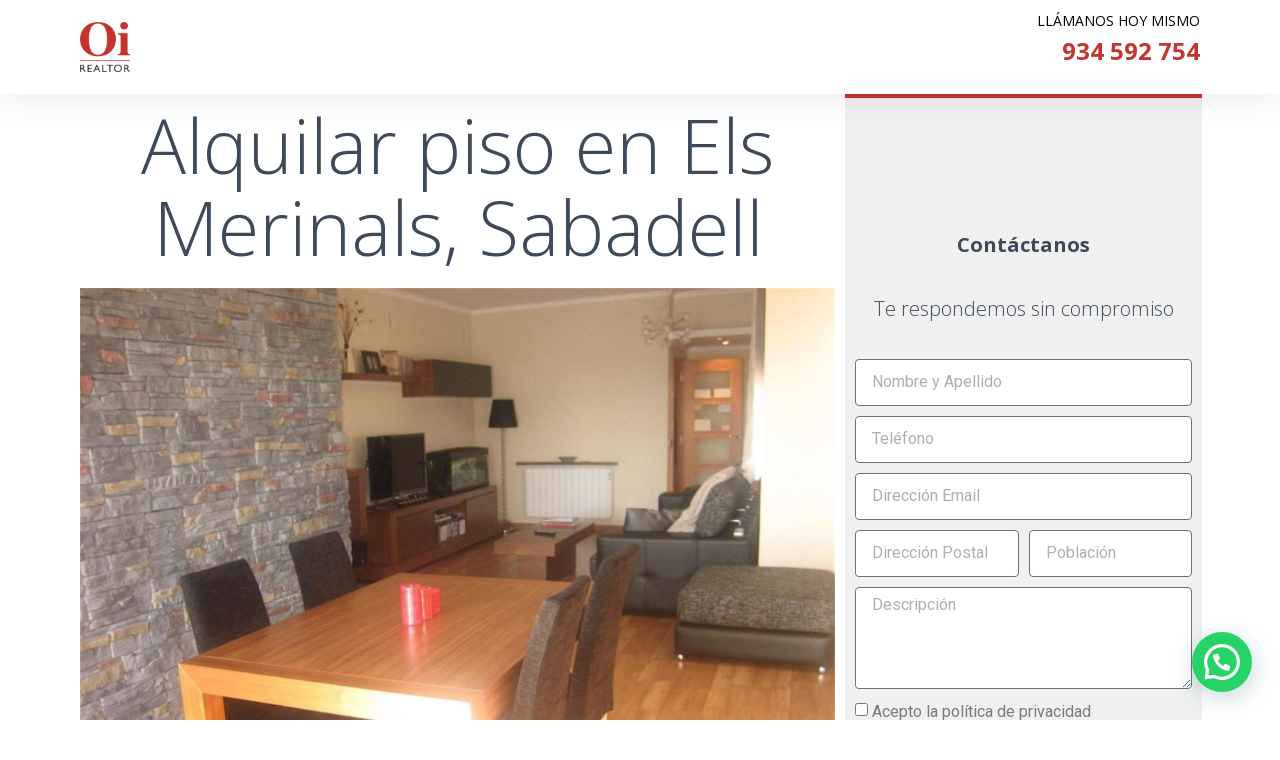

--- FILE ---
content_type: text/html; charset=UTF-8
request_url: https://news.oirealestate.net/alquilar-piso-en-els-merinals-sabadell/
body_size: 21775
content:
<!DOCTYPE html>
<html lang="es">
<head>
	<meta charset="UTF-8">
		<meta name='robots' content='index, follow, max-image-preview:large, max-snippet:-1, max-video-preview:-1' />

<!-- Google Tag Manager for WordPress by gtm4wp.com -->
<script data-cfasync="false" data-pagespeed-no-defer>
	var gtm4wp_datalayer_name = "dataLayer";
	var dataLayer = dataLayer || [];
</script>
<!-- End Google Tag Manager for WordPress by gtm4wp.com -->
	<!-- This site is optimized with the Yoast SEO plugin v20.11 - https://yoast.com/wordpress/plugins/seo/ -->
	<title>Alquilar piso en Els Merinals, Sabadell - Oi Real Estate</title>
	<meta name="description" content="Alquilar piso en Els Merinals, Encuentra las mejores oportunidades de venta, alquiler e inversión en Els Merinals, con Oi Realtor" />
	<link rel="canonical" href="https://news.oirealestate.net/alquilar-piso-en-els-merinals-sabadell/" />
	<meta property="og:locale" content="es_ES" />
	<meta property="og:type" content="article" />
	<meta property="og:title" content="Alquilar piso en Els Merinals, Sabadell - Oi Real Estate" />
	<meta property="og:description" content="Alquilar piso en Els Merinals, Encuentra las mejores oportunidades de venta, alquiler e inversión en Els Merinals, con Oi Realtor" />
	<meta property="og:url" content="https://news.oirealestate.net/alquilar-piso-en-els-merinals-sabadell/" />
	<meta property="og:site_name" content="Oi Real Estate" />
	<meta property="article:publisher" content="https://www.facebook.com/OiRealtor/" />
	<meta property="article:modified_time" content="2020-11-30T22:22:50+00:00" />
	<meta property="og:image" content="https://oirealtor.com/news/wp-content/uploads/2020/02/Logo-300x30-01-1-300x300.png" />
	<meta name="twitter:card" content="summary_large_image" />
	<meta name="twitter:site" content="@OiRealtor" />
	<meta name="twitter:label1" content="Tiempo de lectura" />
	<meta name="twitter:data1" content="3 minutos" />
	<script type="application/ld+json" class="yoast-schema-graph">{"@context":"https://schema.org","@graph":[{"@type":"WebPage","@id":"https://news.oirealestate.net/alquilar-piso-en-els-merinals-sabadell/","url":"https://news.oirealestate.net/alquilar-piso-en-els-merinals-sabadell/","name":"Alquilar piso en Els Merinals, Sabadell - Oi Real Estate","isPartOf":{"@id":"https://news.oirealestate.net/#website"},"primaryImageOfPage":{"@id":"https://news.oirealestate.net/alquilar-piso-en-els-merinals-sabadell/#primaryimage"},"image":{"@id":"https://news.oirealestate.net/alquilar-piso-en-els-merinals-sabadell/#primaryimage"},"thumbnailUrl":"https://oirealtor.com/news/wp-content/uploads/2020/02/Logo-300x30-01-1-300x300.png","datePublished":"2020-11-27T17:21:33+00:00","dateModified":"2020-11-30T22:22:50+00:00","description":"Alquilar piso en Els Merinals, Encuentra las mejores oportunidades de venta, alquiler e inversión en Els Merinals, con Oi Realtor","breadcrumb":{"@id":"https://news.oirealestate.net/alquilar-piso-en-els-merinals-sabadell/#breadcrumb"},"inLanguage":"es","potentialAction":[{"@type":"ReadAction","target":["https://news.oirealestate.net/alquilar-piso-en-els-merinals-sabadell/"]}]},{"@type":"ImageObject","inLanguage":"es","@id":"https://news.oirealestate.net/alquilar-piso-en-els-merinals-sabadell/#primaryimage","url":"https://oirealtor.com/news/wp-content/uploads/2020/02/Logo-300x30-01-1-300x300.png","contentUrl":"https://oirealtor.com/news/wp-content/uploads/2020/02/Logo-300x30-01-1-300x300.png"},{"@type":"BreadcrumbList","@id":"https://news.oirealestate.net/alquilar-piso-en-els-merinals-sabadell/#breadcrumb","itemListElement":[{"@type":"ListItem","position":1,"name":"Home","item":"https://news.oirealestate.net/"},{"@type":"ListItem","position":2,"name":"Alquilar piso en Els Merinals, Sabadell"}]},{"@type":"WebSite","@id":"https://news.oirealestate.net/#website","url":"https://news.oirealestate.net/","name":"Oi Real Estate","description":"Somos una Agencia Inmobiliaria de lujo líderes en el sector. Encuentra los casas y pisos en venta más exclusivos. ¡Descubre nuestros servicios!","publisher":{"@id":"https://news.oirealestate.net/#organization"},"potentialAction":[{"@type":"SearchAction","target":{"@type":"EntryPoint","urlTemplate":"https://news.oirealestate.net/?s={search_term_string}"},"query-input":"required name=search_term_string"}],"inLanguage":"es"},{"@type":"Organization","@id":"https://news.oirealestate.net/#organization","name":"Oi Realtor","url":"https://news.oirealestate.net/","logo":{"@type":"ImageObject","inLanguage":"es","@id":"https://news.oirealestate.net/#/schema/logo/image/","url":"https://oirealtor.com/news/wp-content/uploads/2019/11/logo-oi-realtor-2-1.jpg","contentUrl":"https://oirealtor.com/news/wp-content/uploads/2019/11/logo-oi-realtor-2-1.jpg","width":1900,"height":1087,"caption":"Oi Realtor"},"image":{"@id":"https://news.oirealestate.net/#/schema/logo/image/"},"sameAs":["https://www.facebook.com/OiRealtor/","https://twitter.com/OiRealtor","https://www.instagram.com/oirealtor/","https://www.linkedin.com/company/oi-realtor","https://www.pinterest.es/OiRealtor/","https://www.youtube.com/channel/UC20dbdjvuwpD5fBs8Pv3ivw"]}]}</script>
	<!-- / Yoast SEO plugin. -->


<link rel="alternate" type="application/rss+xml" title="Oi Real Estate &raquo; Feed" href="https://news.oirealestate.net/feed/" />
<link rel="alternate" type="application/rss+xml" title="Oi Real Estate &raquo; Feed de los comentarios" href="https://news.oirealestate.net/comments/feed/" />
<script>
window._wpemojiSettings = {"baseUrl":"https:\/\/s.w.org\/images\/core\/emoji\/14.0.0\/72x72\/","ext":".png","svgUrl":"https:\/\/s.w.org\/images\/core\/emoji\/14.0.0\/svg\/","svgExt":".svg","source":{"concatemoji":"https:\/\/news.oirealestate.net\/wp-includes\/js\/wp-emoji-release.min.js?ver=6.2.8"}};
/*! This file is auto-generated */
!function(e,a,t){var n,r,o,i=a.createElement("canvas"),p=i.getContext&&i.getContext("2d");function s(e,t){p.clearRect(0,0,i.width,i.height),p.fillText(e,0,0);e=i.toDataURL();return p.clearRect(0,0,i.width,i.height),p.fillText(t,0,0),e===i.toDataURL()}function c(e){var t=a.createElement("script");t.src=e,t.defer=t.type="text/javascript",a.getElementsByTagName("head")[0].appendChild(t)}for(o=Array("flag","emoji"),t.supports={everything:!0,everythingExceptFlag:!0},r=0;r<o.length;r++)t.supports[o[r]]=function(e){if(p&&p.fillText)switch(p.textBaseline="top",p.font="600 32px Arial",e){case"flag":return s("\ud83c\udff3\ufe0f\u200d\u26a7\ufe0f","\ud83c\udff3\ufe0f\u200b\u26a7\ufe0f")?!1:!s("\ud83c\uddfa\ud83c\uddf3","\ud83c\uddfa\u200b\ud83c\uddf3")&&!s("\ud83c\udff4\udb40\udc67\udb40\udc62\udb40\udc65\udb40\udc6e\udb40\udc67\udb40\udc7f","\ud83c\udff4\u200b\udb40\udc67\u200b\udb40\udc62\u200b\udb40\udc65\u200b\udb40\udc6e\u200b\udb40\udc67\u200b\udb40\udc7f");case"emoji":return!s("\ud83e\udef1\ud83c\udffb\u200d\ud83e\udef2\ud83c\udfff","\ud83e\udef1\ud83c\udffb\u200b\ud83e\udef2\ud83c\udfff")}return!1}(o[r]),t.supports.everything=t.supports.everything&&t.supports[o[r]],"flag"!==o[r]&&(t.supports.everythingExceptFlag=t.supports.everythingExceptFlag&&t.supports[o[r]]);t.supports.everythingExceptFlag=t.supports.everythingExceptFlag&&!t.supports.flag,t.DOMReady=!1,t.readyCallback=function(){t.DOMReady=!0},t.supports.everything||(n=function(){t.readyCallback()},a.addEventListener?(a.addEventListener("DOMContentLoaded",n,!1),e.addEventListener("load",n,!1)):(e.attachEvent("onload",n),a.attachEvent("onreadystatechange",function(){"complete"===a.readyState&&t.readyCallback()})),(e=t.source||{}).concatemoji?c(e.concatemoji):e.wpemoji&&e.twemoji&&(c(e.twemoji),c(e.wpemoji)))}(window,document,window._wpemojiSettings);
</script>
<style>
img.wp-smiley,
img.emoji {
	display: inline !important;
	border: none !important;
	box-shadow: none !important;
	height: 1em !important;
	width: 1em !important;
	margin: 0 0.07em !important;
	vertical-align: -0.1em !important;
	background: none !important;
	padding: 0 !important;
}
</style>
	<link rel='stylesheet' id='wp-block-library-css' href='https://news.oirealestate.net/wp-includes/css/dist/block-library/style.min.css?ver=6.2.8' media='all' />
<style id='joinchat-button-style-inline-css'>
.wp-block-joinchat-button{border:none!important;text-align:center}.wp-block-joinchat-button figure{display:table;margin:0 auto;padding:0}.wp-block-joinchat-button figcaption{font:normal normal 400 .6em/2em var(--wp--preset--font-family--system-font,sans-serif);margin:0;padding:0}.wp-block-joinchat-button .joinchat-button__qr{background-color:#fff;border:6px solid #25d366;border-radius:30px;box-sizing:content-box;display:block;height:200px;margin:auto;overflow:hidden;padding:10px;width:200px}.wp-block-joinchat-button .joinchat-button__qr canvas,.wp-block-joinchat-button .joinchat-button__qr img{display:block;margin:auto}.wp-block-joinchat-button .joinchat-button__link{align-items:center;background-color:#25d366;border:6px solid #25d366;border-radius:30px;display:inline-flex;flex-flow:row nowrap;justify-content:center;line-height:1.25em;margin:0 auto;text-decoration:none}.wp-block-joinchat-button .joinchat-button__link:before{background:transparent var(--joinchat-ico) no-repeat center;background-size:100%;content:"";display:block;height:1.5em;margin:-.75em .75em -.75em 0;width:1.5em}.wp-block-joinchat-button figure+.joinchat-button__link{margin-top:10px}@media (orientation:landscape)and (min-height:481px),(orientation:portrait)and (min-width:481px){.wp-block-joinchat-button.joinchat-button--qr-only figure+.joinchat-button__link{display:none}}@media (max-width:480px),(orientation:landscape)and (max-height:480px){.wp-block-joinchat-button figure{display:none}}

</style>
<link rel='stylesheet' id='classic-theme-styles-css' href='https://news.oirealestate.net/wp-includes/css/classic-themes.min.css?ver=6.2.8' media='all' />
<style id='global-styles-inline-css'>
body{--wp--preset--color--black: #000000;--wp--preset--color--cyan-bluish-gray: #abb8c3;--wp--preset--color--white: #ffffff;--wp--preset--color--pale-pink: #f78da7;--wp--preset--color--vivid-red: #cf2e2e;--wp--preset--color--luminous-vivid-orange: #ff6900;--wp--preset--color--luminous-vivid-amber: #fcb900;--wp--preset--color--light-green-cyan: #7bdcb5;--wp--preset--color--vivid-green-cyan: #00d084;--wp--preset--color--pale-cyan-blue: #8ed1fc;--wp--preset--color--vivid-cyan-blue: #0693e3;--wp--preset--color--vivid-purple: #9b51e0;--wp--preset--gradient--vivid-cyan-blue-to-vivid-purple: linear-gradient(135deg,rgba(6,147,227,1) 0%,rgb(155,81,224) 100%);--wp--preset--gradient--light-green-cyan-to-vivid-green-cyan: linear-gradient(135deg,rgb(122,220,180) 0%,rgb(0,208,130) 100%);--wp--preset--gradient--luminous-vivid-amber-to-luminous-vivid-orange: linear-gradient(135deg,rgba(252,185,0,1) 0%,rgba(255,105,0,1) 100%);--wp--preset--gradient--luminous-vivid-orange-to-vivid-red: linear-gradient(135deg,rgba(255,105,0,1) 0%,rgb(207,46,46) 100%);--wp--preset--gradient--very-light-gray-to-cyan-bluish-gray: linear-gradient(135deg,rgb(238,238,238) 0%,rgb(169,184,195) 100%);--wp--preset--gradient--cool-to-warm-spectrum: linear-gradient(135deg,rgb(74,234,220) 0%,rgb(151,120,209) 20%,rgb(207,42,186) 40%,rgb(238,44,130) 60%,rgb(251,105,98) 80%,rgb(254,248,76) 100%);--wp--preset--gradient--blush-light-purple: linear-gradient(135deg,rgb(255,206,236) 0%,rgb(152,150,240) 100%);--wp--preset--gradient--blush-bordeaux: linear-gradient(135deg,rgb(254,205,165) 0%,rgb(254,45,45) 50%,rgb(107,0,62) 100%);--wp--preset--gradient--luminous-dusk: linear-gradient(135deg,rgb(255,203,112) 0%,rgb(199,81,192) 50%,rgb(65,88,208) 100%);--wp--preset--gradient--pale-ocean: linear-gradient(135deg,rgb(255,245,203) 0%,rgb(182,227,212) 50%,rgb(51,167,181) 100%);--wp--preset--gradient--electric-grass: linear-gradient(135deg,rgb(202,248,128) 0%,rgb(113,206,126) 100%);--wp--preset--gradient--midnight: linear-gradient(135deg,rgb(2,3,129) 0%,rgb(40,116,252) 100%);--wp--preset--duotone--dark-grayscale: url('#wp-duotone-dark-grayscale');--wp--preset--duotone--grayscale: url('#wp-duotone-grayscale');--wp--preset--duotone--purple-yellow: url('#wp-duotone-purple-yellow');--wp--preset--duotone--blue-red: url('#wp-duotone-blue-red');--wp--preset--duotone--midnight: url('#wp-duotone-midnight');--wp--preset--duotone--magenta-yellow: url('#wp-duotone-magenta-yellow');--wp--preset--duotone--purple-green: url('#wp-duotone-purple-green');--wp--preset--duotone--blue-orange: url('#wp-duotone-blue-orange');--wp--preset--font-size--small: 13px;--wp--preset--font-size--medium: 20px;--wp--preset--font-size--large: 36px;--wp--preset--font-size--x-large: 42px;--wp--preset--spacing--20: 0.44rem;--wp--preset--spacing--30: 0.67rem;--wp--preset--spacing--40: 1rem;--wp--preset--spacing--50: 1.5rem;--wp--preset--spacing--60: 2.25rem;--wp--preset--spacing--70: 3.38rem;--wp--preset--spacing--80: 5.06rem;--wp--preset--shadow--natural: 6px 6px 9px rgba(0, 0, 0, 0.2);--wp--preset--shadow--deep: 12px 12px 50px rgba(0, 0, 0, 0.4);--wp--preset--shadow--sharp: 6px 6px 0px rgba(0, 0, 0, 0.2);--wp--preset--shadow--outlined: 6px 6px 0px -3px rgba(255, 255, 255, 1), 6px 6px rgba(0, 0, 0, 1);--wp--preset--shadow--crisp: 6px 6px 0px rgba(0, 0, 0, 1);}:where(.is-layout-flex){gap: 0.5em;}body .is-layout-flow > .alignleft{float: left;margin-inline-start: 0;margin-inline-end: 2em;}body .is-layout-flow > .alignright{float: right;margin-inline-start: 2em;margin-inline-end: 0;}body .is-layout-flow > .aligncenter{margin-left: auto !important;margin-right: auto !important;}body .is-layout-constrained > .alignleft{float: left;margin-inline-start: 0;margin-inline-end: 2em;}body .is-layout-constrained > .alignright{float: right;margin-inline-start: 2em;margin-inline-end: 0;}body .is-layout-constrained > .aligncenter{margin-left: auto !important;margin-right: auto !important;}body .is-layout-constrained > :where(:not(.alignleft):not(.alignright):not(.alignfull)){max-width: var(--wp--style--global--content-size);margin-left: auto !important;margin-right: auto !important;}body .is-layout-constrained > .alignwide{max-width: var(--wp--style--global--wide-size);}body .is-layout-flex{display: flex;}body .is-layout-flex{flex-wrap: wrap;align-items: center;}body .is-layout-flex > *{margin: 0;}:where(.wp-block-columns.is-layout-flex){gap: 2em;}.has-black-color{color: var(--wp--preset--color--black) !important;}.has-cyan-bluish-gray-color{color: var(--wp--preset--color--cyan-bluish-gray) !important;}.has-white-color{color: var(--wp--preset--color--white) !important;}.has-pale-pink-color{color: var(--wp--preset--color--pale-pink) !important;}.has-vivid-red-color{color: var(--wp--preset--color--vivid-red) !important;}.has-luminous-vivid-orange-color{color: var(--wp--preset--color--luminous-vivid-orange) !important;}.has-luminous-vivid-amber-color{color: var(--wp--preset--color--luminous-vivid-amber) !important;}.has-light-green-cyan-color{color: var(--wp--preset--color--light-green-cyan) !important;}.has-vivid-green-cyan-color{color: var(--wp--preset--color--vivid-green-cyan) !important;}.has-pale-cyan-blue-color{color: var(--wp--preset--color--pale-cyan-blue) !important;}.has-vivid-cyan-blue-color{color: var(--wp--preset--color--vivid-cyan-blue) !important;}.has-vivid-purple-color{color: var(--wp--preset--color--vivid-purple) !important;}.has-black-background-color{background-color: var(--wp--preset--color--black) !important;}.has-cyan-bluish-gray-background-color{background-color: var(--wp--preset--color--cyan-bluish-gray) !important;}.has-white-background-color{background-color: var(--wp--preset--color--white) !important;}.has-pale-pink-background-color{background-color: var(--wp--preset--color--pale-pink) !important;}.has-vivid-red-background-color{background-color: var(--wp--preset--color--vivid-red) !important;}.has-luminous-vivid-orange-background-color{background-color: var(--wp--preset--color--luminous-vivid-orange) !important;}.has-luminous-vivid-amber-background-color{background-color: var(--wp--preset--color--luminous-vivid-amber) !important;}.has-light-green-cyan-background-color{background-color: var(--wp--preset--color--light-green-cyan) !important;}.has-vivid-green-cyan-background-color{background-color: var(--wp--preset--color--vivid-green-cyan) !important;}.has-pale-cyan-blue-background-color{background-color: var(--wp--preset--color--pale-cyan-blue) !important;}.has-vivid-cyan-blue-background-color{background-color: var(--wp--preset--color--vivid-cyan-blue) !important;}.has-vivid-purple-background-color{background-color: var(--wp--preset--color--vivid-purple) !important;}.has-black-border-color{border-color: var(--wp--preset--color--black) !important;}.has-cyan-bluish-gray-border-color{border-color: var(--wp--preset--color--cyan-bluish-gray) !important;}.has-white-border-color{border-color: var(--wp--preset--color--white) !important;}.has-pale-pink-border-color{border-color: var(--wp--preset--color--pale-pink) !important;}.has-vivid-red-border-color{border-color: var(--wp--preset--color--vivid-red) !important;}.has-luminous-vivid-orange-border-color{border-color: var(--wp--preset--color--luminous-vivid-orange) !important;}.has-luminous-vivid-amber-border-color{border-color: var(--wp--preset--color--luminous-vivid-amber) !important;}.has-light-green-cyan-border-color{border-color: var(--wp--preset--color--light-green-cyan) !important;}.has-vivid-green-cyan-border-color{border-color: var(--wp--preset--color--vivid-green-cyan) !important;}.has-pale-cyan-blue-border-color{border-color: var(--wp--preset--color--pale-cyan-blue) !important;}.has-vivid-cyan-blue-border-color{border-color: var(--wp--preset--color--vivid-cyan-blue) !important;}.has-vivid-purple-border-color{border-color: var(--wp--preset--color--vivid-purple) !important;}.has-vivid-cyan-blue-to-vivid-purple-gradient-background{background: var(--wp--preset--gradient--vivid-cyan-blue-to-vivid-purple) !important;}.has-light-green-cyan-to-vivid-green-cyan-gradient-background{background: var(--wp--preset--gradient--light-green-cyan-to-vivid-green-cyan) !important;}.has-luminous-vivid-amber-to-luminous-vivid-orange-gradient-background{background: var(--wp--preset--gradient--luminous-vivid-amber-to-luminous-vivid-orange) !important;}.has-luminous-vivid-orange-to-vivid-red-gradient-background{background: var(--wp--preset--gradient--luminous-vivid-orange-to-vivid-red) !important;}.has-very-light-gray-to-cyan-bluish-gray-gradient-background{background: var(--wp--preset--gradient--very-light-gray-to-cyan-bluish-gray) !important;}.has-cool-to-warm-spectrum-gradient-background{background: var(--wp--preset--gradient--cool-to-warm-spectrum) !important;}.has-blush-light-purple-gradient-background{background: var(--wp--preset--gradient--blush-light-purple) !important;}.has-blush-bordeaux-gradient-background{background: var(--wp--preset--gradient--blush-bordeaux) !important;}.has-luminous-dusk-gradient-background{background: var(--wp--preset--gradient--luminous-dusk) !important;}.has-pale-ocean-gradient-background{background: var(--wp--preset--gradient--pale-ocean) !important;}.has-electric-grass-gradient-background{background: var(--wp--preset--gradient--electric-grass) !important;}.has-midnight-gradient-background{background: var(--wp--preset--gradient--midnight) !important;}.has-small-font-size{font-size: var(--wp--preset--font-size--small) !important;}.has-medium-font-size{font-size: var(--wp--preset--font-size--medium) !important;}.has-large-font-size{font-size: var(--wp--preset--font-size--large) !important;}.has-x-large-font-size{font-size: var(--wp--preset--font-size--x-large) !important;}
.wp-block-navigation a:where(:not(.wp-element-button)){color: inherit;}
:where(.wp-block-columns.is-layout-flex){gap: 2em;}
.wp-block-pullquote{font-size: 1.5em;line-height: 1.6;}
</style>
<link rel='stylesheet' id='hello-elementor-css' href='https://news.oirealestate.net/wp-content/themes/hello-elementor/style.min.css?ver=2.6.1' media='all' />
<link rel='stylesheet' id='hello-elementor-theme-style-css' href='https://news.oirealestate.net/wp-content/themes/hello-elementor/theme.min.css?ver=2.6.1' media='all' />
<link rel='stylesheet' id='elementor-frontend-css' href='https://news.oirealestate.net/wp-content/plugins/elementor/assets/css/frontend-lite.min.css?ver=3.14.1' media='all' />
<link rel='stylesheet' id='elementor-post-2673-css' href='https://news.oirealestate.net/wp-content/uploads/elementor/css/post-2673.css?ver=1689261272' media='all' />
<link rel='stylesheet' id='joinchat-css' href='https://news.oirealestate.net/wp-content/plugins/creame-whatsapp-me/public/css/joinchat-btn.min.css?ver=5.0.6' media='all' />
<link rel='stylesheet' id='swiper-css' href='https://news.oirealestate.net/wp-content/plugins/elementor/assets/lib/swiper/css/swiper.min.css?ver=5.3.6' media='all' />
<link rel='stylesheet' id='elementor-pro-css' href='https://news.oirealestate.net/wp-content/plugins/elementor-pro/assets/css/frontend-lite.min.css?ver=3.10.2' media='all' />
<link rel='stylesheet' id='elementor-global-css' href='https://news.oirealestate.net/wp-content/uploads/elementor/css/global.css?ver=1689261272' media='all' />
<link rel='stylesheet' id='elementor-post-28518-css' href='https://news.oirealestate.net/wp-content/uploads/elementor/css/post-28518.css?ver=1689794072' media='all' />
<link rel='stylesheet' id='google-fonts-1-css' href='https://fonts.googleapis.com/css?family=Roboto%3A100%2C100italic%2C200%2C200italic%2C300%2C300italic%2C400%2C400italic%2C500%2C500italic%2C600%2C600italic%2C700%2C700italic%2C800%2C800italic%2C900%2C900italic%7CRoboto+Slab%3A100%2C100italic%2C200%2C200italic%2C300%2C300italic%2C400%2C400italic%2C500%2C500italic%2C600%2C600italic%2C700%2C700italic%2C800%2C800italic%2C900%2C900italic%7COpen+Sans%3A100%2C100italic%2C200%2C200italic%2C300%2C300italic%2C400%2C400italic%2C500%2C500italic%2C600%2C600italic%2C700%2C700italic%2C800%2C800italic%2C900%2C900italic&#038;display=auto&#038;ver=6.2.8' media='all' />
<link rel="preconnect" href="https://fonts.gstatic.com/" crossorigin><script src='https://news.oirealestate.net/wp-includes/js/jquery/jquery.min.js?ver=3.6.4' id='jquery-core-js'></script>
<script src='https://news.oirealestate.net/wp-includes/js/jquery/jquery-migrate.min.js?ver=3.4.0' id='jquery-migrate-js'></script>
<link rel="https://api.w.org/" href="https://news.oirealestate.net/wp-json/" /><link rel="alternate" type="application/json" href="https://news.oirealestate.net/wp-json/wp/v2/pages/28518" /><link rel="EditURI" type="application/rsd+xml" title="RSD" href="https://news.oirealestate.net/xmlrpc.php?rsd" />
<link rel="wlwmanifest" type="application/wlwmanifest+xml" href="https://news.oirealestate.net/wp-includes/wlwmanifest.xml" />
<meta name="generator" content="WordPress 6.2.8" />
<link rel='shortlink' href='https://news.oirealestate.net/?p=28518' />
<link rel="alternate" type="application/json+oembed" href="https://news.oirealestate.net/wp-json/oembed/1.0/embed?url=https%3A%2F%2Fnews.oirealestate.net%2Falquilar-piso-en-els-merinals-sabadell%2F" />
<link rel="alternate" type="text/xml+oembed" href="https://news.oirealestate.net/wp-json/oembed/1.0/embed?url=https%3A%2F%2Fnews.oirealestate.net%2Falquilar-piso-en-els-merinals-sabadell%2F&#038;format=xml" />

<!-- Google Tag Manager for WordPress by gtm4wp.com -->
<!-- GTM Container placement set to automatic -->
<script data-cfasync="false" data-pagespeed-no-defer type="text/javascript">
	var dataLayer_content = {"pagePostType":"page","pagePostType2":"single-page","pagePostAuthor":"Victoria Sequera"};
	dataLayer.push( dataLayer_content );
</script>
<script data-cfasync="false">
(function(w,d,s,l,i){w[l]=w[l]||[];w[l].push({'gtm.start':
new Date().getTime(),event:'gtm.js'});var f=d.getElementsByTagName(s)[0],
j=d.createElement(s),dl=l!='dataLayer'?'&l='+l:'';j.async=true;j.src=
'//www.googletagmanager.com/gtm.'+'js?id='+i+dl;f.parentNode.insertBefore(j,f);
})(window,document,'script','dataLayer','GTM-NJ72R4V');
</script>
<!-- End Google Tag Manager -->
<!-- End Google Tag Manager for WordPress by gtm4wp.com --><meta name="generator" content="Elementor 3.14.1; features: e_dom_optimization, e_optimized_assets_loading, e_optimized_css_loading, e_font_icon_svg, a11y_improvements, additional_custom_breakpoints; settings: css_print_method-external, google_font-enabled, font_display-auto">
<link rel="icon" href="https://news.oirealestate.net/wp-content/uploads/2021/02/cropped-TRANSPARENTE-LOGO-CURVAS-OI-REAL-ESTATE-32x32.png" sizes="32x32" />
<link rel="icon" href="https://news.oirealestate.net/wp-content/uploads/2021/02/cropped-TRANSPARENTE-LOGO-CURVAS-OI-REAL-ESTATE-192x192.png" sizes="192x192" />
<link rel="apple-touch-icon" href="https://news.oirealestate.net/wp-content/uploads/2021/02/cropped-TRANSPARENTE-LOGO-CURVAS-OI-REAL-ESTATE-180x180.png" />
<meta name="msapplication-TileImage" content="https://news.oirealestate.net/wp-content/uploads/2021/02/cropped-TRANSPARENTE-LOGO-CURVAS-OI-REAL-ESTATE-270x270.png" />
	<meta name="viewport" content="width=device-width, initial-scale=1.0, viewport-fit=cover" /></head>
<body class="page-template page-template-elementor_canvas page page-id-28518 wp-custom-logo elementor-default elementor-template-canvas elementor-kit-2673 elementor-page elementor-page-28518">
	<svg xmlns="http://www.w3.org/2000/svg" viewBox="0 0 0 0" width="0" height="0" focusable="false" role="none" style="visibility: hidden; position: absolute; left: -9999px; overflow: hidden;" ><defs><filter id="wp-duotone-dark-grayscale"><feColorMatrix color-interpolation-filters="sRGB" type="matrix" values=" .299 .587 .114 0 0 .299 .587 .114 0 0 .299 .587 .114 0 0 .299 .587 .114 0 0 " /><feComponentTransfer color-interpolation-filters="sRGB" ><feFuncR type="table" tableValues="0 0.49803921568627" /><feFuncG type="table" tableValues="0 0.49803921568627" /><feFuncB type="table" tableValues="0 0.49803921568627" /><feFuncA type="table" tableValues="1 1" /></feComponentTransfer><feComposite in2="SourceGraphic" operator="in" /></filter></defs></svg><svg xmlns="http://www.w3.org/2000/svg" viewBox="0 0 0 0" width="0" height="0" focusable="false" role="none" style="visibility: hidden; position: absolute; left: -9999px; overflow: hidden;" ><defs><filter id="wp-duotone-grayscale"><feColorMatrix color-interpolation-filters="sRGB" type="matrix" values=" .299 .587 .114 0 0 .299 .587 .114 0 0 .299 .587 .114 0 0 .299 .587 .114 0 0 " /><feComponentTransfer color-interpolation-filters="sRGB" ><feFuncR type="table" tableValues="0 1" /><feFuncG type="table" tableValues="0 1" /><feFuncB type="table" tableValues="0 1" /><feFuncA type="table" tableValues="1 1" /></feComponentTransfer><feComposite in2="SourceGraphic" operator="in" /></filter></defs></svg><svg xmlns="http://www.w3.org/2000/svg" viewBox="0 0 0 0" width="0" height="0" focusable="false" role="none" style="visibility: hidden; position: absolute; left: -9999px; overflow: hidden;" ><defs><filter id="wp-duotone-purple-yellow"><feColorMatrix color-interpolation-filters="sRGB" type="matrix" values=" .299 .587 .114 0 0 .299 .587 .114 0 0 .299 .587 .114 0 0 .299 .587 .114 0 0 " /><feComponentTransfer color-interpolation-filters="sRGB" ><feFuncR type="table" tableValues="0.54901960784314 0.98823529411765" /><feFuncG type="table" tableValues="0 1" /><feFuncB type="table" tableValues="0.71764705882353 0.25490196078431" /><feFuncA type="table" tableValues="1 1" /></feComponentTransfer><feComposite in2="SourceGraphic" operator="in" /></filter></defs></svg><svg xmlns="http://www.w3.org/2000/svg" viewBox="0 0 0 0" width="0" height="0" focusable="false" role="none" style="visibility: hidden; position: absolute; left: -9999px; overflow: hidden;" ><defs><filter id="wp-duotone-blue-red"><feColorMatrix color-interpolation-filters="sRGB" type="matrix" values=" .299 .587 .114 0 0 .299 .587 .114 0 0 .299 .587 .114 0 0 .299 .587 .114 0 0 " /><feComponentTransfer color-interpolation-filters="sRGB" ><feFuncR type="table" tableValues="0 1" /><feFuncG type="table" tableValues="0 0.27843137254902" /><feFuncB type="table" tableValues="0.5921568627451 0.27843137254902" /><feFuncA type="table" tableValues="1 1" /></feComponentTransfer><feComposite in2="SourceGraphic" operator="in" /></filter></defs></svg><svg xmlns="http://www.w3.org/2000/svg" viewBox="0 0 0 0" width="0" height="0" focusable="false" role="none" style="visibility: hidden; position: absolute; left: -9999px; overflow: hidden;" ><defs><filter id="wp-duotone-midnight"><feColorMatrix color-interpolation-filters="sRGB" type="matrix" values=" .299 .587 .114 0 0 .299 .587 .114 0 0 .299 .587 .114 0 0 .299 .587 .114 0 0 " /><feComponentTransfer color-interpolation-filters="sRGB" ><feFuncR type="table" tableValues="0 0" /><feFuncG type="table" tableValues="0 0.64705882352941" /><feFuncB type="table" tableValues="0 1" /><feFuncA type="table" tableValues="1 1" /></feComponentTransfer><feComposite in2="SourceGraphic" operator="in" /></filter></defs></svg><svg xmlns="http://www.w3.org/2000/svg" viewBox="0 0 0 0" width="0" height="0" focusable="false" role="none" style="visibility: hidden; position: absolute; left: -9999px; overflow: hidden;" ><defs><filter id="wp-duotone-magenta-yellow"><feColorMatrix color-interpolation-filters="sRGB" type="matrix" values=" .299 .587 .114 0 0 .299 .587 .114 0 0 .299 .587 .114 0 0 .299 .587 .114 0 0 " /><feComponentTransfer color-interpolation-filters="sRGB" ><feFuncR type="table" tableValues="0.78039215686275 1" /><feFuncG type="table" tableValues="0 0.94901960784314" /><feFuncB type="table" tableValues="0.35294117647059 0.47058823529412" /><feFuncA type="table" tableValues="1 1" /></feComponentTransfer><feComposite in2="SourceGraphic" operator="in" /></filter></defs></svg><svg xmlns="http://www.w3.org/2000/svg" viewBox="0 0 0 0" width="0" height="0" focusable="false" role="none" style="visibility: hidden; position: absolute; left: -9999px; overflow: hidden;" ><defs><filter id="wp-duotone-purple-green"><feColorMatrix color-interpolation-filters="sRGB" type="matrix" values=" .299 .587 .114 0 0 .299 .587 .114 0 0 .299 .587 .114 0 0 .299 .587 .114 0 0 " /><feComponentTransfer color-interpolation-filters="sRGB" ><feFuncR type="table" tableValues="0.65098039215686 0.40392156862745" /><feFuncG type="table" tableValues="0 1" /><feFuncB type="table" tableValues="0.44705882352941 0.4" /><feFuncA type="table" tableValues="1 1" /></feComponentTransfer><feComposite in2="SourceGraphic" operator="in" /></filter></defs></svg><svg xmlns="http://www.w3.org/2000/svg" viewBox="0 0 0 0" width="0" height="0" focusable="false" role="none" style="visibility: hidden; position: absolute; left: -9999px; overflow: hidden;" ><defs><filter id="wp-duotone-blue-orange"><feColorMatrix color-interpolation-filters="sRGB" type="matrix" values=" .299 .587 .114 0 0 .299 .587 .114 0 0 .299 .587 .114 0 0 .299 .587 .114 0 0 " /><feComponentTransfer color-interpolation-filters="sRGB" ><feFuncR type="table" tableValues="0.098039215686275 1" /><feFuncG type="table" tableValues="0 0.66274509803922" /><feFuncB type="table" tableValues="0.84705882352941 0.41960784313725" /><feFuncA type="table" tableValues="1 1" /></feComponentTransfer><feComposite in2="SourceGraphic" operator="in" /></filter></defs></svg>
<!-- GTM Container placement set to automatic -->
<!-- Google Tag Manager (noscript) -->
				<noscript><iframe src="https://www.googletagmanager.com/ns.html?id=GTM-NJ72R4V" height="0" width="0" style="display:none;visibility:hidden" aria-hidden="true"></iframe></noscript>
<!-- End Google Tag Manager (noscript) -->
<!-- GTM Container placement set to automatic -->
<!-- Google Tag Manager (noscript) -->		<div data-elementor-type="wp-page" data-elementor-id="28518" class="elementor elementor-28518">
									<header class="elementor-section elementor-top-section elementor-element elementor-element-af447a6 elementor-section-content-middle animated-fast elementor-section-boxed elementor-section-height-default elementor-section-height-default" data-id="af447a6" data-element_type="section" data-settings="{&quot;animation&quot;:&quot;none&quot;,&quot;background_background&quot;:&quot;classic&quot;,&quot;sticky&quot;:&quot;top&quot;,&quot;sticky_on&quot;:[&quot;desktop&quot;,&quot;tablet&quot;,&quot;mobile&quot;],&quot;sticky_offset&quot;:0,&quot;sticky_effects_offset&quot;:0}">
						<div class="elementor-container elementor-column-gap-default">
					<div class="elementor-column elementor-col-33 elementor-top-column elementor-element elementor-element-2b72179" data-id="2b72179" data-element_type="column">
			<div class="elementor-widget-wrap elementor-element-populated">
								<div class="elementor-element elementor-element-093c9d1 elementor-widget elementor-widget-image" data-id="093c9d1" data-element_type="widget" data-widget_type="image.default">
				<div class="elementor-widget-container">
			<style>/*! elementor - v3.14.0 - 26-06-2023 */
.elementor-widget-image{text-align:center}.elementor-widget-image a{display:inline-block}.elementor-widget-image a img[src$=".svg"]{width:48px}.elementor-widget-image img{vertical-align:middle;display:inline-block}</style>													<a href="https://www.oirealestate.net/">
							<img decoding="async" width="300" height="300" src="https://news.oirealestate.net/wp-content/uploads/2020/02/Logo-300x30-01-1-300x300.png" class="attachment-medium size-medium wp-image-3137" alt="" loading="lazy" srcset="https://news.oirealestate.net/wp-content/uploads/2020/02/Logo-300x30-01-1.png 300w, https://news.oirealestate.net/wp-content/uploads/2020/02/Logo-300x30-01-1-150x150.png 150w" sizes="(max-width: 300px) 100vw, 300px" />								</a>
															</div>
				</div>
					</div>
		</div>
				<div class="elementor-column elementor-col-66 elementor-top-column elementor-element elementor-element-559514e" data-id="559514e" data-element_type="column">
			<div class="elementor-widget-wrap elementor-element-populated">
								<div class="elementor-element elementor-element-97d9959 elementor-widget elementor-widget-text-editor" data-id="97d9959" data-element_type="widget" data-widget_type="text-editor.default">
				<div class="elementor-widget-container">
			<style>/*! elementor - v3.14.0 - 26-06-2023 */
.elementor-widget-text-editor.elementor-drop-cap-view-stacked .elementor-drop-cap{background-color:#69727d;color:#fff}.elementor-widget-text-editor.elementor-drop-cap-view-framed .elementor-drop-cap{color:#69727d;border:3px solid;background-color:transparent}.elementor-widget-text-editor:not(.elementor-drop-cap-view-default) .elementor-drop-cap{margin-top:8px}.elementor-widget-text-editor:not(.elementor-drop-cap-view-default) .elementor-drop-cap-letter{width:1em;height:1em}.elementor-widget-text-editor .elementor-drop-cap{float:left;text-align:center;line-height:1;font-size:50px}.elementor-widget-text-editor .elementor-drop-cap-letter{display:inline-block}</style>				<p style="text-align: right;">LLÁMANOS HOY MISMO</p>						</div>
				</div>
				<div class="elementor-element elementor-element-4a61711 elementor-widget elementor-widget-text-editor" data-id="4a61711" data-element_type="widget" data-widget_type="text-editor.default">
				<div class="elementor-widget-container">
							<p style="text-align: right;"><strong><span style="color: #c5342f;"><a style="color: #c5342f;" href="tel:934 592 754">934 592 754</a></span></strong></p>						</div>
				</div>
					</div>
		</div>
							</div>
		</header>
				<section class="elementor-section elementor-top-section elementor-element elementor-element-c847318 elementor-section-boxed elementor-section-height-default elementor-section-height-default" data-id="c847318" data-element_type="section">
						<div class="elementor-container elementor-column-gap-default">
					<div class="elementor-column elementor-col-66 elementor-top-column elementor-element elementor-element-82ae2c1" data-id="82ae2c1" data-element_type="column">
			<div class="elementor-widget-wrap elementor-element-populated">
								<div class="elementor-element elementor-element-4660101 elementor-widget elementor-widget-heading" data-id="4660101" data-element_type="widget" data-widget_type="heading.default">
				<div class="elementor-widget-container">
			<style>/*! elementor - v3.14.0 - 26-06-2023 */
.elementor-heading-title{padding:0;margin:0;line-height:1}.elementor-widget-heading .elementor-heading-title[class*=elementor-size-]>a{color:inherit;font-size:inherit;line-height:inherit}.elementor-widget-heading .elementor-heading-title.elementor-size-small{font-size:15px}.elementor-widget-heading .elementor-heading-title.elementor-size-medium{font-size:19px}.elementor-widget-heading .elementor-heading-title.elementor-size-large{font-size:29px}.elementor-widget-heading .elementor-heading-title.elementor-size-xl{font-size:39px}.elementor-widget-heading .elementor-heading-title.elementor-size-xxl{font-size:59px}</style><h2 class="elementor-heading-title elementor-size-default">Alquilar piso en Els Merinals, Sabadell</h2>		</div>
				</div>
				<div class="elementor-element elementor-element-8560268 elementor-widget elementor-widget-image" data-id="8560268" data-element_type="widget" data-widget_type="image.default">
				<div class="elementor-widget-container">
															<img decoding="async" width="800" height="600" src="https://news.oirealestate.net/wp-content/uploads/2020/11/705406969-1024x768.jpg" class="attachment-large size-large wp-image-28523" alt="Els Merinals, Sabadell" loading="lazy" srcset="https://news.oirealestate.net/wp-content/uploads/2020/11/705406969-1024x768.jpg 1024w, https://news.oirealestate.net/wp-content/uploads/2020/11/705406969-300x225.jpg 300w, https://news.oirealestate.net/wp-content/uploads/2020/11/705406969-768x576.jpg 768w, https://news.oirealestate.net/wp-content/uploads/2020/11/705406969-1536x1152.jpg 1536w, https://news.oirealestate.net/wp-content/uploads/2020/11/705406969.jpg 1920w" sizes="(max-width: 800px) 100vw, 800px" />															</div>
				</div>
				<div class="elementor-element elementor-element-43b34d0 elementor-align-center elementor-mobile-align-center elementor-icon-list--layout-traditional elementor-list-item-link-full_width elementor-widget elementor-widget-icon-list" data-id="43b34d0" data-element_type="widget" data-widget_type="icon-list.default">
				<div class="elementor-widget-container">
			<link rel="stylesheet" href="https://news.oirealestate.net/wp-content/plugins/elementor/assets/css/widget-icon-list.min.css">		<ul class="elementor-icon-list-items">
							<li class="elementor-icon-list-item">
										<span class="elementor-icon-list-text">Difusión en más de 150 portales nacionales e internacionales </span>
									</li>
								<li class="elementor-icon-list-item">
										<span class="elementor-icon-list-text">Nos hacemos cargo de los tramítes, con total garantía y seguridad</span>
									</li>
						</ul>
				</div>
				</div>
				<div class="elementor-element elementor-element-60efbd4 elementor-hidden-desktop elementor-hidden-tablet elementor-widget elementor-widget-spacer" data-id="60efbd4" data-element_type="widget" data-widget_type="spacer.default">
				<div class="elementor-widget-container">
			<style>/*! elementor - v3.14.0 - 26-06-2023 */
.elementor-column .elementor-spacer-inner{height:var(--spacer-size)}.e-con{--container-widget-width:100%}.e-con-inner>.elementor-widget-spacer,.e-con>.elementor-widget-spacer{width:var(--container-widget-width,var(--spacer-size));--align-self:var(--container-widget-align-self,initial);--flex-shrink:0}.e-con-inner>.elementor-widget-spacer>.elementor-widget-container,.e-con-inner>.elementor-widget-spacer>.elementor-widget-container>.elementor-spacer,.e-con>.elementor-widget-spacer>.elementor-widget-container,.e-con>.elementor-widget-spacer>.elementor-widget-container>.elementor-spacer{height:100%}.e-con-inner>.elementor-widget-spacer>.elementor-widget-container>.elementor-spacer>.elementor-spacer-inner,.e-con>.elementor-widget-spacer>.elementor-widget-container>.elementor-spacer>.elementor-spacer-inner{height:var(--container-widget-height,var(--spacer-size))}</style>		<div class="elementor-spacer">
			<div class="elementor-spacer-inner"></div>
		</div>
				</div>
				</div>
					</div>
		</div>
				<div class="elementor-column elementor-col-33 elementor-top-column elementor-element elementor-element-a600c70" data-id="a600c70" data-element_type="column" data-settings="{&quot;background_background&quot;:&quot;classic&quot;}">
			<div class="elementor-widget-wrap elementor-element-populated">
					<div class="elementor-background-overlay"></div>
								<div class="elementor-element elementor-element-80f2948 elementor-widget elementor-widget-menu-anchor" data-id="80f2948" data-element_type="widget" data-widget_type="menu-anchor.default">
				<div class="elementor-widget-container">
			<style>/*! elementor - v3.14.0 - 26-06-2023 */
body.elementor-page .elementor-widget-menu-anchor{margin-bottom:0}</style>		<div id="home" class="elementor-menu-anchor"></div>
				</div>
				</div>
				<div class="elementor-element elementor-element-4080cec animated-slow elementor-widget elementor-widget-text-editor" data-id="4080cec" data-element_type="widget" data-settings="{&quot;_animation&quot;:&quot;none&quot;}" data-widget_type="text-editor.default">
				<div class="elementor-widget-container">
							<p style="text-align: center;">Contáctanos</p>						</div>
				</div>
				<div class="elementor-element elementor-element-e7ebfa4 animated-slow elementor-widget elementor-widget-text-editor" data-id="e7ebfa4" data-element_type="widget" data-settings="{&quot;_animation&quot;:&quot;none&quot;}" data-widget_type="text-editor.default">
				<div class="elementor-widget-container">
							<p style="text-align: center;">Te respondemos sin compromiso</p>						</div>
				</div>
				<div class="elementor-element elementor-element-6d7e159 elementor-button-align-stretch elementor-widget elementor-widget-form" data-id="6d7e159" data-element_type="widget" data-settings="{&quot;step_next_label&quot;:&quot;Next&quot;,&quot;step_previous_label&quot;:&quot;Previous&quot;,&quot;button_width&quot;:&quot;100&quot;,&quot;step_type&quot;:&quot;number_text&quot;,&quot;step_icon_shape&quot;:&quot;circle&quot;}" data-widget_type="form.default">
				<div class="elementor-widget-container">
			<style>/*! elementor-pro - v3.10.2 - 17-01-2023 */
.elementor-button.elementor-hidden,.elementor-hidden{display:none}.e-form__step{width:100%}.e-form__step:not(.elementor-hidden){display:flex;flex-wrap:wrap}.e-form__buttons{flex-wrap:wrap}.e-form__buttons,.e-form__buttons__wrapper{display:flex}.e-form__indicators{display:flex;justify-content:space-between;align-items:center;flex-wrap:nowrap;font-size:13px;margin-bottom:var(--e-form-steps-indicators-spacing)}.e-form__indicators__indicator{display:flex;flex-direction:column;align-items:center;justify-content:center;flex-basis:0;padding:0 var(--e-form-steps-divider-gap)}.e-form__indicators__indicator__progress{width:100%;position:relative;background-color:var(--e-form-steps-indicator-progress-background-color);border-radius:var(--e-form-steps-indicator-progress-border-radius);overflow:hidden}.e-form__indicators__indicator__progress__meter{width:var(--e-form-steps-indicator-progress-meter-width,0);height:var(--e-form-steps-indicator-progress-height);line-height:var(--e-form-steps-indicator-progress-height);padding-right:15px;border-radius:var(--e-form-steps-indicator-progress-border-radius);background-color:var(--e-form-steps-indicator-progress-color);color:var(--e-form-steps-indicator-progress-meter-color);text-align:right;transition:width .1s linear}.e-form__indicators__indicator:first-child{padding-left:0}.e-form__indicators__indicator:last-child{padding-right:0}.e-form__indicators__indicator--state-inactive{color:var(--e-form-steps-indicator-inactive-primary-color,#c2cbd2)}.e-form__indicators__indicator--state-inactive [class*=indicator--shape-]:not(.e-form__indicators__indicator--shape-none){background-color:var(--e-form-steps-indicator-inactive-secondary-color,#fff)}.e-form__indicators__indicator--state-inactive object,.e-form__indicators__indicator--state-inactive svg{fill:var(--e-form-steps-indicator-inactive-primary-color,#c2cbd2)}.e-form__indicators__indicator--state-active{color:var(--e-form-steps-indicator-active-primary-color,#39b54a);border-color:var(--e-form-steps-indicator-active-secondary-color,#fff)}.e-form__indicators__indicator--state-active [class*=indicator--shape-]:not(.e-form__indicators__indicator--shape-none){background-color:var(--e-form-steps-indicator-active-secondary-color,#fff)}.e-form__indicators__indicator--state-active object,.e-form__indicators__indicator--state-active svg{fill:var(--e-form-steps-indicator-active-primary-color,#39b54a)}.e-form__indicators__indicator--state-completed{color:var(--e-form-steps-indicator-completed-secondary-color,#fff)}.e-form__indicators__indicator--state-completed [class*=indicator--shape-]:not(.e-form__indicators__indicator--shape-none){background-color:var(--e-form-steps-indicator-completed-primary-color,#39b54a)}.e-form__indicators__indicator--state-completed .e-form__indicators__indicator__label{color:var(--e-form-steps-indicator-completed-primary-color,#39b54a)}.e-form__indicators__indicator--state-completed .e-form__indicators__indicator--shape-none{color:var(--e-form-steps-indicator-completed-primary-color,#39b54a);background-color:initial}.e-form__indicators__indicator--state-completed object,.e-form__indicators__indicator--state-completed svg{fill:var(--e-form-steps-indicator-completed-secondary-color,#fff)}.e-form__indicators__indicator__icon{width:var(--e-form-steps-indicator-padding,30px);height:var(--e-form-steps-indicator-padding,30px);font-size:var(--e-form-steps-indicator-icon-size);border-width:1px;border-style:solid;display:flex;justify-content:center;align-items:center;overflow:hidden;margin-bottom:10px}.e-form__indicators__indicator__icon img,.e-form__indicators__indicator__icon object,.e-form__indicators__indicator__icon svg{width:var(--e-form-steps-indicator-icon-size);height:auto}.e-form__indicators__indicator__icon .e-font-icon-svg{height:1em}.e-form__indicators__indicator__number{width:var(--e-form-steps-indicator-padding,30px);height:var(--e-form-steps-indicator-padding,30px);border-width:1px;border-style:solid;display:flex;justify-content:center;align-items:center;margin-bottom:10px}.e-form__indicators__indicator--shape-circle{border-radius:50%}.e-form__indicators__indicator--shape-square{border-radius:0}.e-form__indicators__indicator--shape-rounded{border-radius:5px}.e-form__indicators__indicator--shape-none{border:0}.e-form__indicators__indicator__label{text-align:center}.e-form__indicators__indicator__separator{width:100%;height:var(--e-form-steps-divider-width);background-color:#c2cbd2}.e-form__indicators--type-icon,.e-form__indicators--type-icon_text,.e-form__indicators--type-number,.e-form__indicators--type-number_text{align-items:flex-start}.e-form__indicators--type-icon .e-form__indicators__indicator__separator,.e-form__indicators--type-icon_text .e-form__indicators__indicator__separator,.e-form__indicators--type-number .e-form__indicators__indicator__separator,.e-form__indicators--type-number_text .e-form__indicators__indicator__separator{margin-top:calc(var(--e-form-steps-indicator-padding, 30px) / 2 - var(--e-form-steps-divider-width, 1px) / 2)}.elementor-field-type-hidden{display:none}.elementor-field-type-html{display:inline-block}.elementor-login .elementor-lost-password,.elementor-login .elementor-remember-me{font-size:.85em}.elementor-field-type-recaptcha_v3 .elementor-field-label{display:none}.elementor-field-type-recaptcha_v3 .grecaptcha-badge{z-index:1}.elementor-button .elementor-form-spinner{order:3}.elementor-form .elementor-button>span{display:flex;justify-content:center;align-items:center}.elementor-form .elementor-button .elementor-button-text{white-space:normal;flex-grow:0}.elementor-form .elementor-button svg{height:auto}.elementor-form .elementor-button .e-font-icon-svg{height:1em}.elementor-select-wrapper .select-caret-down-wrapper{position:absolute;top:50%;transform:translateY(-50%);inset-inline-end:10px;pointer-events:none;font-size:11px}.elementor-select-wrapper .select-caret-down-wrapper svg{display:unset;width:1em;aspect-ratio:unset;fill:currentColor}.elementor-select-wrapper .select-caret-down-wrapper i{font-size:19px;line-height:2}.elementor-select-wrapper.remove-before:before{content:""!important}</style>		<form class="elementor-form" method="post" name="Vende Ya">
			<input type="hidden" name="post_id" value="28518"/>
			<input type="hidden" name="form_id" value="6d7e159"/>
			<input type="hidden" name="referer_title" value="Alquilar piso en Els Merinals, Sabadell - Oi Real Estate" />

							<input type="hidden" name="queried_id" value="28518"/>
			
			<div class="elementor-form-fields-wrapper elementor-labels-above">
								<div class="elementor-field-type-text elementor-field-group elementor-column elementor-field-group-name elementor-col-100 elementor-field-required">
													<input size="1" type="text" name="form_fields[name]" id="form-field-name" class="elementor-field elementor-size-md  elementor-field-textual" placeholder="Nombre y Apellido" required="required" aria-required="true">
											</div>
								<div class="elementor-field-type-tel elementor-field-group elementor-column elementor-field-group-email elementor-col-100 elementor-field-required">
							<input size="1" type="tel" name="form_fields[email]" id="form-field-email" class="elementor-field elementor-size-md  elementor-field-textual" placeholder="Teléfono " required="required" aria-required="true" pattern="[0-9()#&amp;+*-=.]+" title="Sólo números y caracteres de teléfono son aceptados  (#,-,*,etc).">

						</div>
								<div class="elementor-field-type-email elementor-field-group elementor-column elementor-field-group-field_2 elementor-col-100 elementor-field-required">
													<input size="1" type="email" name="form_fields[field_2]" id="form-field-field_2" class="elementor-field elementor-size-md  elementor-field-textual" placeholder="Dirección Email" required="required" aria-required="true">
											</div>
								<div class="elementor-field-type-number elementor-field-group elementor-column elementor-field-group-message elementor-col-50 elementor-field-required">
								<input type="number" name="form_fields[message]" id="form-field-message" class="elementor-field elementor-size-md  elementor-field-textual" placeholder="Dirección Postal" required="required" aria-required="true" min="" max="" >
						</div>
								<div class="elementor-field-type-text elementor-field-group elementor-column elementor-field-group-field_1 elementor-col-50 elementor-field-required">
													<input size="1" type="text" name="form_fields[field_1]" id="form-field-field_1" class="elementor-field elementor-size-md  elementor-field-textual" placeholder="Población" required="required" aria-required="true">
											</div>
								<div class="elementor-field-type-textarea elementor-field-group elementor-column elementor-field-group-field_4 elementor-col-100 elementor-field-required">
					<textarea class="elementor-field-textual elementor-field  elementor-size-md" name="form_fields[field_4]" id="form-field-field_4" rows="4" placeholder="Descripción " required="required" aria-required="true"></textarea>				</div>
								<div class="elementor-field-type-acceptance elementor-field-group elementor-column elementor-field-group-field_3 elementor-col-100 elementor-sm-100 elementor-field-required">
							<div class="elementor-field-subgroup">
			<span class="elementor-field-option">
				<input type="checkbox" name="form_fields[field_3]" id="form-field-field_3" class="elementor-field elementor-size-md  elementor-acceptance-field" required="required" aria-required="true">
				<label for="form-field-field_3">Acepto la política de privacidad</label>			</span>
		</div>
						</div>
								<div class="elementor-field-group elementor-column elementor-field-type-submit elementor-col-100 e-form__buttons">
					<button type="submit" class="elementor-button elementor-size-lg" id="hipotecaenviar">
						<span >
															<span class=" elementor-button-icon">
																										</span>
																						<span class="elementor-button-text">Alquila ya</span>
													</span>
					</button>
				</div>
			</div>
		</form>
				</div>
				</div>
				<div class="elementor-element elementor-element-9a58b82 elementor-hidden-phone elementor-widget elementor-widget-spacer" data-id="9a58b82" data-element_type="widget" data-widget_type="spacer.default">
				<div class="elementor-widget-container">
					<div class="elementor-spacer">
			<div class="elementor-spacer-inner"></div>
		</div>
				</div>
				</div>
					</div>
		</div>
							</div>
		</section>
				<section class="elementor-section elementor-top-section elementor-element elementor-element-c05c147 elementor-section-boxed elementor-section-height-default elementor-section-height-default" data-id="c05c147" data-element_type="section">
						<div class="elementor-container elementor-column-gap-default">
					<div class="elementor-column elementor-col-100 elementor-top-column elementor-element elementor-element-d9e86ef" data-id="d9e86ef" data-element_type="column">
			<div class="elementor-widget-wrap elementor-element-populated">
								<div class="elementor-element elementor-element-5fa15a8 elementor-widget elementor-widget-spacer" data-id="5fa15a8" data-element_type="widget" data-widget_type="spacer.default">
				<div class="elementor-widget-container">
					<div class="elementor-spacer">
			<div class="elementor-spacer-inner"></div>
		</div>
				</div>
				</div>
					</div>
		</div>
							</div>
		</section>
				<section class="elementor-section elementor-top-section elementor-element elementor-element-5c899b4 elementor-section-boxed elementor-section-height-default elementor-section-height-default" data-id="5c899b4" data-element_type="section" data-settings="{&quot;background_background&quot;:&quot;classic&quot;}">
							<div class="elementor-background-overlay"></div>
							<div class="elementor-container elementor-column-gap-default">
					<div class="elementor-column elementor-col-100 elementor-top-column elementor-element elementor-element-231db7b" data-id="231db7b" data-element_type="column">
			<div class="elementor-widget-wrap elementor-element-populated">
								<div class="elementor-element elementor-element-a1cd87b elementor-widget elementor-widget-heading" data-id="a1cd87b" data-element_type="widget" data-widget_type="heading.default">
				<div class="elementor-widget-container">
			<h2 class="elementor-heading-title elementor-size-default">Encuentra tu piso</h2>		</div>
				</div>
				<div class="elementor-element elementor-element-12657f2 elementor-widget elementor-widget-spacer" data-id="12657f2" data-element_type="widget" data-widget_type="spacer.default">
				<div class="elementor-widget-container">
					<div class="elementor-spacer">
			<div class="elementor-spacer-inner"></div>
		</div>
				</div>
				</div>
					</div>
		</div>
							</div>
		</section>
				<section class="elementor-section elementor-top-section elementor-element elementor-element-a6230f0 elementor-section-boxed elementor-section-height-default elementor-section-height-default" data-id="a6230f0" data-element_type="section">
						<div class="elementor-container elementor-column-gap-default">
					<div class="elementor-column elementor-col-50 elementor-top-column elementor-element elementor-element-7ec107d" data-id="7ec107d" data-element_type="column">
			<div class="elementor-widget-wrap elementor-element-populated">
								<div class="elementor-element elementor-element-790c4b4 elementor-position-left elementor-vertical-align-top elementor-widget elementor-widget-image-box" data-id="790c4b4" data-element_type="widget" data-widget_type="image-box.default">
				<div class="elementor-widget-container">
			<style>/*! elementor - v3.14.0 - 26-06-2023 */
.elementor-widget-image-box .elementor-image-box-content{width:100%}@media (min-width:768px){.elementor-widget-image-box.elementor-position-left .elementor-image-box-wrapper,.elementor-widget-image-box.elementor-position-right .elementor-image-box-wrapper{display:flex}.elementor-widget-image-box.elementor-position-right .elementor-image-box-wrapper{text-align:right;flex-direction:row-reverse}.elementor-widget-image-box.elementor-position-left .elementor-image-box-wrapper{text-align:left;flex-direction:row}.elementor-widget-image-box.elementor-position-top .elementor-image-box-img{margin:auto}.elementor-widget-image-box.elementor-vertical-align-top .elementor-image-box-wrapper{align-items:flex-start}.elementor-widget-image-box.elementor-vertical-align-middle .elementor-image-box-wrapper{align-items:center}.elementor-widget-image-box.elementor-vertical-align-bottom .elementor-image-box-wrapper{align-items:flex-end}}@media (max-width:767px){.elementor-widget-image-box .elementor-image-box-img{margin-left:auto!important;margin-right:auto!important;margin-bottom:15px}}.elementor-widget-image-box .elementor-image-box-img{display:inline-block}.elementor-widget-image-box .elementor-image-box-title a{color:inherit}.elementor-widget-image-box .elementor-image-box-wrapper{text-align:center}.elementor-widget-image-box .elementor-image-box-description{margin:0}</style><div class="elementor-image-box-wrapper"><figure class="elementor-image-box-img"><img decoding="async" src="https://news.oirealestate.net/wp-content/uploads/elementor/thumbs/n1-qao53w5gztchw7zm4p2bzc5tvin7dw05n1iq7j65x0.jpg" title="Oi Realtor" alt="Oi Realtor" loading="lazy" /></figure><div class="elementor-image-box-content"><h3 class="elementor-image-box-title">Busca tu piso en nuestra web</h3></div></div>		</div>
				</div>
					</div>
		</div>
				<div class="elementor-column elementor-col-50 elementor-top-column elementor-element elementor-element-d01337a" data-id="d01337a" data-element_type="column">
			<div class="elementor-widget-wrap elementor-element-populated">
								<div class="elementor-element elementor-element-9bfb8c6 elementor-position-left elementor-vertical-align-top elementor-widget elementor-widget-image-box" data-id="9bfb8c6" data-element_type="widget" data-widget_type="image-box.default">
				<div class="elementor-widget-container">
			<div class="elementor-image-box-wrapper"><figure class="elementor-image-box-img"><img decoding="async" src="https://news.oirealestate.net/wp-content/uploads/elementor/thumbs/n2-qao53x3b6nds7ty8z7gyjtxagwikll3vz667ot4rqs.jpg" title="Oi Realtor" alt="Oi Realtor" loading="lazy" /></figure><div class="elementor-image-box-content"><h3 class="elementor-image-box-title">Contáctanos sin compromiso</h3></div></div>		</div>
				</div>
					</div>
		</div>
							</div>
		</section>
				<section class="elementor-section elementor-top-section elementor-element elementor-element-632a6aa elementor-hidden-phone elementor-section-boxed elementor-section-height-default elementor-section-height-default" data-id="632a6aa" data-element_type="section">
						<div class="elementor-container elementor-column-gap-default">
					<div class="elementor-column elementor-col-100 elementor-top-column elementor-element elementor-element-85663fb" data-id="85663fb" data-element_type="column">
			<div class="elementor-widget-wrap elementor-element-populated">
								<div class="elementor-element elementor-element-7634452 elementor-widget elementor-widget-spacer" data-id="7634452" data-element_type="widget" data-widget_type="spacer.default">
				<div class="elementor-widget-container">
					<div class="elementor-spacer">
			<div class="elementor-spacer-inner"></div>
		</div>
				</div>
				</div>
					</div>
		</div>
							</div>
		</section>
				<section class="elementor-section elementor-top-section elementor-element elementor-element-1bfe5e9 elementor-section-boxed elementor-section-height-default elementor-section-height-default" data-id="1bfe5e9" data-element_type="section">
						<div class="elementor-container elementor-column-gap-default">
					<div class="elementor-column elementor-col-50 elementor-top-column elementor-element elementor-element-ed0017a" data-id="ed0017a" data-element_type="column">
			<div class="elementor-widget-wrap elementor-element-populated">
								<div class="elementor-element elementor-element-c1f5086 elementor-position-left elementor-vertical-align-top elementor-widget elementor-widget-image-box" data-id="c1f5086" data-element_type="widget" data-widget_type="image-box.default">
				<div class="elementor-widget-container">
			<div class="elementor-image-box-wrapper"><figure class="elementor-image-box-img"><img decoding="async" src="https://news.oirealestate.net/wp-content/uploads/elementor/thumbs/n3-qao53x3b6nds7ty8z7gyjtxagwikll3vz667ot4rqs.jpg" title="Oi Realtor" alt="Oi Realtor" loading="lazy" /></figure><div class="elementor-image-box-content"><h3 class="elementor-image-box-title">Visita tu piso inmediatamente</h3></div></div>		</div>
				</div>
					</div>
		</div>
				<div class="elementor-column elementor-col-50 elementor-top-column elementor-element elementor-element-f66c09b" data-id="f66c09b" data-element_type="column">
			<div class="elementor-widget-wrap elementor-element-populated">
								<div class="elementor-element elementor-element-ee1c2bb elementor-position-left elementor-vertical-align-top elementor-widget elementor-widget-image-box" data-id="ee1c2bb" data-element_type="widget" data-widget_type="image-box.default">
				<div class="elementor-widget-container">
			<div class="elementor-image-box-wrapper"><figure class="elementor-image-box-img"><img decoding="async" src="https://news.oirealestate.net/wp-content/uploads/elementor/thumbs/n4-qao53x3b6nds7ty8z7gyjtxagwikll3vz667ot4rqs.jpg" title="Oi Realtor" alt="Oi Realtor" loading="lazy" /></figure><div class="elementor-image-box-content"><h3 class="elementor-image-box-title">¡Alquila tu piso!</h3></div></div>		</div>
				</div>
					</div>
		</div>
							</div>
		</section>
				<section class="elementor-section elementor-top-section elementor-element elementor-element-cde735c elementor-section-boxed elementor-section-height-default elementor-section-height-default" data-id="cde735c" data-element_type="section">
						<div class="elementor-container elementor-column-gap-default">
					<div class="elementor-column elementor-col-100 elementor-top-column elementor-element elementor-element-0681361" data-id="0681361" data-element_type="column">
			<div class="elementor-widget-wrap elementor-element-populated">
								<div class="elementor-element elementor-element-c4fbd41 elementor-widget elementor-widget-spacer" data-id="c4fbd41" data-element_type="widget" data-widget_type="spacer.default">
				<div class="elementor-widget-container">
					<div class="elementor-spacer">
			<div class="elementor-spacer-inner"></div>
		</div>
				</div>
				</div>
					</div>
		</div>
							</div>
		</section>
				<section class="elementor-section elementor-top-section elementor-element elementor-element-55953a9 elementor-section-boxed elementor-section-height-default elementor-section-height-default" data-id="55953a9" data-element_type="section">
						<div class="elementor-container elementor-column-gap-default">
					<div class="elementor-column elementor-col-100 elementor-top-column elementor-element elementor-element-6d1761c" data-id="6d1761c" data-element_type="column">
			<div class="elementor-widget-wrap elementor-element-populated">
								<div class="elementor-element elementor-element-3427541 animated-slow elementor-widget elementor-widget-text-editor" data-id="3427541" data-element_type="widget" data-settings="{&quot;_animation&quot;:&quot;none&quot;,&quot;_animation_mobile&quot;:&quot;none&quot;}" data-widget_type="text-editor.default">
				<div class="elementor-widget-container">
							<p style="text-align: center;">Nuestra experiencia en el mercado inmobiliario español nos permite acompañarte a lo largo del alquiler con tranquilidad, transparencia y eficacia.</p>						</div>
				</div>
					</div>
		</div>
							</div>
		</section>
				<section class="elementor-section elementor-top-section elementor-element elementor-element-2a25e4b elementor-section-boxed elementor-section-height-default elementor-section-height-default" data-id="2a25e4b" data-element_type="section">
						<div class="elementor-container elementor-column-gap-default">
					<div class="elementor-column elementor-col-100 elementor-top-column elementor-element elementor-element-0a8d0cc" data-id="0a8d0cc" data-element_type="column">
			<div class="elementor-widget-wrap elementor-element-populated">
								<div class="elementor-element elementor-element-6a8c849 elementor-widget elementor-widget-spacer" data-id="6a8c849" data-element_type="widget" data-widget_type="spacer.default">
				<div class="elementor-widget-container">
					<div class="elementor-spacer">
			<div class="elementor-spacer-inner"></div>
		</div>
				</div>
				</div>
				<div class="elementor-element elementor-element-1675e0e elementor-widget-divider--view-line elementor-widget elementor-widget-divider" data-id="1675e0e" data-element_type="widget" data-widget_type="divider.default">
				<div class="elementor-widget-container">
			<style>/*! elementor - v3.14.0 - 26-06-2023 */
.elementor-widget-divider{--divider-border-style:none;--divider-border-width:1px;--divider-color:#0c0d0e;--divider-icon-size:20px;--divider-element-spacing:10px;--divider-pattern-height:24px;--divider-pattern-size:20px;--divider-pattern-url:none;--divider-pattern-repeat:repeat-x}.elementor-widget-divider .elementor-divider{display:flex}.elementor-widget-divider .elementor-divider__text{font-size:15px;line-height:1;max-width:95%}.elementor-widget-divider .elementor-divider__element{margin:0 var(--divider-element-spacing);flex-shrink:0}.elementor-widget-divider .elementor-icon{font-size:var(--divider-icon-size)}.elementor-widget-divider .elementor-divider-separator{display:flex;margin:0;direction:ltr}.elementor-widget-divider--view-line_icon .elementor-divider-separator,.elementor-widget-divider--view-line_text .elementor-divider-separator{align-items:center}.elementor-widget-divider--view-line_icon .elementor-divider-separator:after,.elementor-widget-divider--view-line_icon .elementor-divider-separator:before,.elementor-widget-divider--view-line_text .elementor-divider-separator:after,.elementor-widget-divider--view-line_text .elementor-divider-separator:before{display:block;content:"";border-bottom:0;flex-grow:1;border-top:var(--divider-border-width) var(--divider-border-style) var(--divider-color)}.elementor-widget-divider--element-align-left .elementor-divider .elementor-divider-separator>.elementor-divider__svg:first-of-type{flex-grow:0;flex-shrink:100}.elementor-widget-divider--element-align-left .elementor-divider-separator:before{content:none}.elementor-widget-divider--element-align-left .elementor-divider__element{margin-left:0}.elementor-widget-divider--element-align-right .elementor-divider .elementor-divider-separator>.elementor-divider__svg:last-of-type{flex-grow:0;flex-shrink:100}.elementor-widget-divider--element-align-right .elementor-divider-separator:after{content:none}.elementor-widget-divider--element-align-right .elementor-divider__element{margin-right:0}.elementor-widget-divider:not(.elementor-widget-divider--view-line_text):not(.elementor-widget-divider--view-line_icon) .elementor-divider-separator{border-top:var(--divider-border-width) var(--divider-border-style) var(--divider-color)}.elementor-widget-divider--separator-type-pattern{--divider-border-style:none}.elementor-widget-divider--separator-type-pattern.elementor-widget-divider--view-line .elementor-divider-separator,.elementor-widget-divider--separator-type-pattern:not(.elementor-widget-divider--view-line) .elementor-divider-separator:after,.elementor-widget-divider--separator-type-pattern:not(.elementor-widget-divider--view-line) .elementor-divider-separator:before,.elementor-widget-divider--separator-type-pattern:not([class*=elementor-widget-divider--view]) .elementor-divider-separator{width:100%;min-height:var(--divider-pattern-height);-webkit-mask-size:var(--divider-pattern-size) 100%;mask-size:var(--divider-pattern-size) 100%;-webkit-mask-repeat:var(--divider-pattern-repeat);mask-repeat:var(--divider-pattern-repeat);background-color:var(--divider-color);-webkit-mask-image:var(--divider-pattern-url);mask-image:var(--divider-pattern-url)}.elementor-widget-divider--no-spacing{--divider-pattern-size:auto}.elementor-widget-divider--bg-round{--divider-pattern-repeat:round}.rtl .elementor-widget-divider .elementor-divider__text{direction:rtl}.e-con-inner>.elementor-widget-divider,.e-con>.elementor-widget-divider{width:var(--container-widget-width,100%);--flex-grow:var(--container-widget-flex-grow)}</style>		<div class="elementor-divider">
			<span class="elementor-divider-separator">
						</span>
		</div>
				</div>
				</div>
				<div class="elementor-element elementor-element-4db2026 elementor-widget elementor-widget-spacer" data-id="4db2026" data-element_type="widget" data-widget_type="spacer.default">
				<div class="elementor-widget-container">
					<div class="elementor-spacer">
			<div class="elementor-spacer-inner"></div>
		</div>
				</div>
				</div>
					</div>
		</div>
							</div>
		</section>
				<section class="elementor-section elementor-top-section elementor-element elementor-element-3da10e1 elementor-section-boxed elementor-section-height-default elementor-section-height-default" data-id="3da10e1" data-element_type="section" data-settings="{&quot;background_background&quot;:&quot;classic&quot;}">
							<div class="elementor-background-overlay"></div>
							<div class="elementor-container elementor-column-gap-default">
					<div class="elementor-column elementor-col-100 elementor-top-column elementor-element elementor-element-a2e2c5c" data-id="a2e2c5c" data-element_type="column">
			<div class="elementor-widget-wrap elementor-element-populated">
								<div class="elementor-element elementor-element-ce41b6a elementor-widget elementor-widget-heading" data-id="ce41b6a" data-element_type="widget" data-widget_type="heading.default">
				<div class="elementor-widget-container">
			<h2 class="elementor-heading-title elementor-size-default">Conoce los beneficios de alquilar con Oi Realtor</h2>		</div>
				</div>
				<div class="elementor-element elementor-element-8e777bc elementor-widget elementor-widget-spacer" data-id="8e777bc" data-element_type="widget" data-widget_type="spacer.default">
				<div class="elementor-widget-container">
					<div class="elementor-spacer">
			<div class="elementor-spacer-inner"></div>
		</div>
				</div>
				</div>
					</div>
		</div>
							</div>
		</section>
				<section class="elementor-section elementor-top-section elementor-element elementor-element-7237f2b animated-slow elementor-section-boxed elementor-section-height-default elementor-section-height-default" data-id="7237f2b" data-element_type="section" data-settings="{&quot;animation&quot;:&quot;none&quot;}">
							<div class="elementor-background-overlay"></div>
							<div class="elementor-container elementor-column-gap-default">
					<div class="elementor-column elementor-col-50 elementor-top-column elementor-element elementor-element-1a9bfb9" data-id="1a9bfb9" data-element_type="column">
			<div class="elementor-widget-wrap elementor-element-populated">
								<div class="elementor-element elementor-element-6266e21 elementor-position-top elementor-vertical-align-top elementor-widget elementor-widget-image-box" data-id="6266e21" data-element_type="widget" data-widget_type="image-box.default">
				<div class="elementor-widget-container">
			<div class="elementor-image-box-wrapper"><figure class="elementor-image-box-img"><img decoding="async" width="68" height="79" src="https://news.oirealestate.net/wp-content/uploads/2020/02/icon-marketing-5.png" class="attachment-full size-full wp-image-2529" alt="" loading="lazy" /></figure><div class="elementor-image-box-content"><h3 class="elementor-image-box-title">Trato 100% personalizado</h3><p class="elementor-image-box-description">Nuestros clientes son nuestra prioridad. Por eso, estamos a su disposición los 365 del año para brindarles una atención personalizada y de calidad.</p></div></div>		</div>
				</div>
					</div>
		</div>
				<div class="elementor-column elementor-col-50 elementor-top-column elementor-element elementor-element-b101e79" data-id="b101e79" data-element_type="column">
			<div class="elementor-widget-wrap elementor-element-populated">
								<div class="elementor-element elementor-element-1862cb9 elementor-position-top elementor-vertical-align-top elementor-widget elementor-widget-image-box" data-id="1862cb9" data-element_type="widget" data-widget_type="image-box.default">
				<div class="elementor-widget-container">
			<div class="elementor-image-box-wrapper"><figure class="elementor-image-box-img"><img decoding="async" width="68" height="79" src="https://news.oirealestate.net/wp-content/uploads/2020/02/icon-marketing-2.png" class="attachment-thumbnail size-thumbnail wp-image-2527" alt="" loading="lazy" /></figure><div class="elementor-image-box-content"><h3 class="elementor-image-box-title">Experiencia y trayectoria</h3><p class="elementor-image-box-description">Trabajamos en el mercado inmobiliario de alto standing desde hace más de diez años. Nuestra experiencia nos permite brindarte un servicio de excelencia.</p></div></div>		</div>
				</div>
					</div>
		</div>
							</div>
		</section>
				<section class="elementor-section elementor-top-section elementor-element elementor-element-7858833 elementor-section-boxed elementor-section-height-default elementor-section-height-default" data-id="7858833" data-element_type="section">
						<div class="elementor-container elementor-column-gap-default">
					<div class="elementor-column elementor-col-50 elementor-top-column elementor-element elementor-element-7c96aff" data-id="7c96aff" data-element_type="column">
			<div class="elementor-widget-wrap elementor-element-populated">
								<div class="elementor-element elementor-element-b64fc36 elementor-position-top elementor-vertical-align-top elementor-widget elementor-widget-image-box" data-id="b64fc36" data-element_type="widget" data-widget_type="image-box.default">
				<div class="elementor-widget-container">
			<div class="elementor-image-box-wrapper"><figure class="elementor-image-box-img"><img decoding="async" width="68" height="79" src="https://news.oirealestate.net/wp-content/uploads/2020/02/icon-marketing-6.png" class="attachment-full size-full wp-image-2530" alt="" loading="lazy" /></figure><div class="elementor-image-box-content"><h3 class="elementor-image-box-title">Amplia cartera de propiedades</h3><p class="elementor-image-box-description">Contamos con una amplia cartera de propiedades, donde destacan los pisos de lujo. Encontraras tu piso ideal con todas las comodidades que puedas imaginarte</p></div></div>		</div>
				</div>
					</div>
		</div>
				<div class="elementor-column elementor-col-50 elementor-top-column elementor-element elementor-element-658e6f5" data-id="658e6f5" data-element_type="column">
			<div class="elementor-widget-wrap elementor-element-populated">
								<div class="elementor-element elementor-element-2eafb3f elementor-position-top elementor-vertical-align-top elementor-widget elementor-widget-image-box" data-id="2eafb3f" data-element_type="widget" data-widget_type="image-box.default">
				<div class="elementor-widget-container">
			<div class="elementor-image-box-wrapper"><figure class="elementor-image-box-img"><img decoding="async" width="68" height="79" src="https://news.oirealestate.net/wp-content/uploads/2020/02/icon-marketing-4.png" class="attachment-full size-full wp-image-2528" alt="" loading="lazy" /></figure><div class="elementor-image-box-content"><h3 class="elementor-image-box-title">Soporte</h3><p class="elementor-image-box-description">Te informamos durante todo el proceso. Trabajamos por ti 24/7</p></div></div>		</div>
				</div>
					</div>
		</div>
							</div>
		</section>
				<section class="elementor-section elementor-top-section elementor-element elementor-element-94ef3dd elementor-section-boxed elementor-section-height-default elementor-section-height-default" data-id="94ef3dd" data-element_type="section">
						<div class="elementor-container elementor-column-gap-default">
					<div class="elementor-column elementor-col-100 elementor-top-column elementor-element elementor-element-172efba" data-id="172efba" data-element_type="column">
			<div class="elementor-widget-wrap elementor-element-populated">
								<div class="elementor-element elementor-element-904ee82 elementor-widget elementor-widget-spacer" data-id="904ee82" data-element_type="widget" data-widget_type="spacer.default">
				<div class="elementor-widget-container">
					<div class="elementor-spacer">
			<div class="elementor-spacer-inner"></div>
		</div>
				</div>
				</div>
				<div class="elementor-element elementor-element-48e6539 elementor-widget-divider--view-line elementor-widget elementor-widget-divider" data-id="48e6539" data-element_type="widget" data-widget_type="divider.default">
				<div class="elementor-widget-container">
					<div class="elementor-divider">
			<span class="elementor-divider-separator">
						</span>
		</div>
				</div>
				</div>
				<div class="elementor-element elementor-element-ce8e0e2 elementor-widget elementor-widget-spacer" data-id="ce8e0e2" data-element_type="widget" data-widget_type="spacer.default">
				<div class="elementor-widget-container">
					<div class="elementor-spacer">
			<div class="elementor-spacer-inner"></div>
		</div>
				</div>
				</div>
					</div>
		</div>
							</div>
		</section>
				<section class="elementor-section elementor-top-section elementor-element elementor-element-c1a8990 elementor-section-boxed elementor-section-height-default elementor-section-height-default" data-id="c1a8990" data-element_type="section">
						<div class="elementor-container elementor-column-gap-default">
					<div class="elementor-column elementor-col-100 elementor-top-column elementor-element elementor-element-3c4492e" data-id="3c4492e" data-element_type="column">
			<div class="elementor-widget-wrap elementor-element-populated">
								<div class="elementor-element elementor-element-6b9dfb2 elementor-widget elementor-widget-heading" data-id="6b9dfb2" data-element_type="widget" data-widget_type="heading.default">
				<div class="elementor-widget-container">
			<h2 class="elementor-heading-title elementor-size-default">Hablan de nosotros</h2>		</div>
				</div>
				<div class="elementor-element elementor-element-449b382 elementor-widget elementor-widget-spacer" data-id="449b382" data-element_type="widget" data-widget_type="spacer.default">
				<div class="elementor-widget-container">
					<div class="elementor-spacer">
			<div class="elementor-spacer-inner"></div>
		</div>
				</div>
				</div>
				<div class="elementor-element elementor-element-f5df61b elementor-arrows-position-outside elementor-pagination-position-inside animated-slow elementor-widget elementor-widget-image-carousel" data-id="f5df61b" data-element_type="widget" data-settings="{&quot;slides_to_show&quot;:&quot;3&quot;,&quot;_animation&quot;:&quot;none&quot;,&quot;navigation&quot;:&quot;both&quot;,&quot;autoplay&quot;:&quot;yes&quot;,&quot;pause_on_hover&quot;:&quot;yes&quot;,&quot;pause_on_interaction&quot;:&quot;yes&quot;,&quot;autoplay_speed&quot;:5000,&quot;infinite&quot;:&quot;yes&quot;,&quot;speed&quot;:500}" data-widget_type="image-carousel.default">
				<div class="elementor-widget-container">
			<style>/*! elementor - v3.14.0 - 26-06-2023 */
.elementor-widget-image-carousel .swiper,.elementor-widget-image-carousel .swiper-container{position:static}.elementor-widget-image-carousel .swiper-container .swiper-slide figure,.elementor-widget-image-carousel .swiper .swiper-slide figure{line-height:inherit}.elementor-widget-image-carousel .swiper-slide{text-align:center}.elementor-image-carousel-wrapper:not(.swiper-container-initialized):not(.swiper-initialized) .swiper-slide{max-width:calc(100% / var(--e-image-carousel-slides-to-show, 3))}</style>		<div class="elementor-image-carousel-wrapper swiper-container" dir="ltr">
			<div class="elementor-image-carousel swiper-wrapper" aria-live="off">
								<div class="swiper-slide" role="group" aria-roledescription="slide" aria-label="1 de 6"><a data-elementor-open-lightbox="yes" data-elementor-lightbox-slideshow="f5df61b" data-elementor-lightbox-title="periodicos-logos_laV" data-e-action-hash="#elementor-action%3Aaction%3Dlightbox%26settings%3DeyJpZCI6MjczNSwidXJsIjoiaHR0cHM6XC9cL25ld3Mub2lyZWFsZXN0YXRlLm5ldFwvd3AtY29udGVudFwvdXBsb2Fkc1wvMjAyMFwvMDJcL3BlcmlvZGljb3MtbG9nb3NfbGFWLmdpZiIsInNsaWRlc2hvdyI6ImY1ZGY2MWIifQ%3D%3D" href="https://www.oirealestate.net/prensa" target="_blank"><figure class="swiper-slide-inner"><img decoding="async" class="swiper-slide-image" src="https://news.oirealestate.net/wp-content/uploads/2020/02/periodicos-logos_laV.gif" alt="periodicos-logos_laV" /></figure></a></div><div class="swiper-slide" role="group" aria-roledescription="slide" aria-label="2 de 6"><a data-elementor-open-lightbox="yes" data-elementor-lightbox-slideshow="f5df61b" data-elementor-lightbox-title="periodicos-logos_elPe" data-e-action-hash="#elementor-action%3Aaction%3Dlightbox%26settings%3DeyJpZCI6MjczNCwidXJsIjoiaHR0cHM6XC9cL25ld3Mub2lyZWFsZXN0YXRlLm5ldFwvd3AtY29udGVudFwvdXBsb2Fkc1wvMjAyMFwvMDJcL3BlcmlvZGljb3MtbG9nb3NfZWxQZS5naWYiLCJzbGlkZXNob3ciOiJmNWRmNjFiIn0%3D" href="https://www.oirealestate.net/prensa" target="_blank"><figure class="swiper-slide-inner"><img decoding="async" class="swiper-slide-image" src="https://news.oirealestate.net/wp-content/uploads/2020/02/periodicos-logos_elPe.gif" alt="periodicos-logos_elPe" /></figure></a></div><div class="swiper-slide" role="group" aria-roledescription="slide" aria-label="3 de 6"><a data-elementor-open-lightbox="yes" data-elementor-lightbox-slideshow="f5df61b" data-elementor-lightbox-title="periodicos-logos_elEco" data-e-action-hash="#elementor-action%3Aaction%3Dlightbox%26settings%3DeyJpZCI6MjczMiwidXJsIjoiaHR0cHM6XC9cL25ld3Mub2lyZWFsZXN0YXRlLm5ldFwvd3AtY29udGVudFwvdXBsb2Fkc1wvMjAyMFwvMDJcL3BlcmlvZGljb3MtbG9nb3NfZWxFY28uZ2lmIiwic2xpZGVzaG93IjoiZjVkZjYxYiJ9" href="https://www.oirealestate.net/prensa" target="_blank"><figure class="swiper-slide-inner"><img decoding="async" class="swiper-slide-image" src="https://news.oirealestate.net/wp-content/uploads/2020/02/periodicos-logos_elEco.gif" alt="periodicos-logos_elEco" /></figure></a></div><div class="swiper-slide" role="group" aria-roledescription="slide" aria-label="4 de 6"><a data-elementor-open-lightbox="yes" data-elementor-lightbox-slideshow="f5df61b" data-elementor-lightbox-title="periodicos-logos_elM" data-e-action-hash="#elementor-action%3Aaction%3Dlightbox%26settings%3DeyJpZCI6MjczMywidXJsIjoiaHR0cHM6XC9cL25ld3Mub2lyZWFsZXN0YXRlLm5ldFwvd3AtY29udGVudFwvdXBsb2Fkc1wvMjAyMFwvMDJcL3BlcmlvZGljb3MtbG9nb3NfZWxNLmdpZiIsInNsaWRlc2hvdyI6ImY1ZGY2MWIifQ%3D%3D" href="https://www.oirealestate.net/prensa" target="_blank"><figure class="swiper-slide-inner"><img decoding="async" class="swiper-slide-image" src="https://news.oirealestate.net/wp-content/uploads/2020/02/periodicos-logos_elM.gif" alt="periodicos-logos_elM" /></figure></a></div><div class="swiper-slide" role="group" aria-roledescription="slide" aria-label="5 de 6"><a data-elementor-open-lightbox="yes" data-elementor-lightbox-slideshow="f5df61b" data-elementor-lightbox-title="periodicos-logos_elD" data-e-action-hash="#elementor-action%3Aaction%3Dlightbox%26settings%3DeyJpZCI6MjczMSwidXJsIjoiaHR0cHM6XC9cL25ld3Mub2lyZWFsZXN0YXRlLm5ldFwvd3AtY29udGVudFwvdXBsb2Fkc1wvMjAyMFwvMDJcL3BlcmlvZGljb3MtbG9nb3NfZWxELmdpZiIsInNsaWRlc2hvdyI6ImY1ZGY2MWIifQ%3D%3D" href="https://www.oirealestate.net/prensa" target="_blank"><figure class="swiper-slide-inner"><img decoding="async" class="swiper-slide-image" src="https://news.oirealestate.net/wp-content/uploads/2020/02/periodicos-logos_elD.gif" alt="periodicos-logos_elD" /></figure></a></div><div class="swiper-slide" role="group" aria-roledescription="slide" aria-label="6 de 6"><a data-elementor-open-lightbox="yes" data-elementor-lightbox-slideshow="f5df61b" data-elementor-lightbox-title="periodicos-logos_elC" data-e-action-hash="#elementor-action%3Aaction%3Dlightbox%26settings%3DeyJpZCI6MjczMCwidXJsIjoiaHR0cHM6XC9cL25ld3Mub2lyZWFsZXN0YXRlLm5ldFwvd3AtY29udGVudFwvdXBsb2Fkc1wvMjAyMFwvMDJcL3BlcmlvZGljb3MtbG9nb3NfZWxDLmdpZiIsInNsaWRlc2hvdyI6ImY1ZGY2MWIifQ%3D%3D" href="https://www.oirealestate.net/prensa" target="_blank"><figure class="swiper-slide-inner"><img decoding="async" class="swiper-slide-image" src="https://news.oirealestate.net/wp-content/uploads/2020/02/periodicos-logos_elC.gif" alt="periodicos-logos_elC" /></figure></a></div>			</div>
												<div class="elementor-swiper-button elementor-swiper-button-prev" role="button" tabindex="0">
						<svg aria-hidden="true" class="e-font-icon-svg e-eicon-chevron-left" viewBox="0 0 1000 1000" xmlns="http://www.w3.org/2000/svg"><path d="M646 125C629 125 613 133 604 142L308 442C296 454 292 471 292 487 292 504 296 521 308 533L604 854C617 867 629 875 646 875 663 875 679 871 692 858 704 846 713 829 713 812 713 796 708 779 692 767L438 487 692 225C700 217 708 204 708 187 708 171 704 154 692 142 675 129 663 125 646 125Z"></path></svg>					</div>
					<div class="elementor-swiper-button elementor-swiper-button-next" role="button" tabindex="0">
						<svg aria-hidden="true" class="e-font-icon-svg e-eicon-chevron-right" viewBox="0 0 1000 1000" xmlns="http://www.w3.org/2000/svg"><path d="M696 533C708 521 713 504 713 487 713 471 708 454 696 446L400 146C388 133 375 125 354 125 338 125 325 129 313 142 300 154 292 171 292 187 292 204 296 221 308 233L563 492 304 771C292 783 288 800 288 817 288 833 296 850 308 863 321 871 338 875 354 875 371 875 388 867 400 854L696 533Z"></path></svg>					</div>
				
									<div class="swiper-pagination"></div>
									</div>
				</div>
				</div>
					</div>
		</div>
							</div>
		</section>
				<section class="elementor-section elementor-top-section elementor-element elementor-element-607b175 elementor-section-boxed elementor-section-height-default elementor-section-height-default" data-id="607b175" data-element_type="section">
						<div class="elementor-container elementor-column-gap-default">
					<div class="elementor-column elementor-col-100 elementor-top-column elementor-element elementor-element-d810130" data-id="d810130" data-element_type="column">
			<div class="elementor-widget-wrap elementor-element-populated">
								<div class="elementor-element elementor-element-9908744 elementor-widget elementor-widget-spacer" data-id="9908744" data-element_type="widget" data-widget_type="spacer.default">
				<div class="elementor-widget-container">
					<div class="elementor-spacer">
			<div class="elementor-spacer-inner"></div>
		</div>
				</div>
				</div>
				<div class="elementor-element elementor-element-4402160 elementor-widget-divider--view-line elementor-widget elementor-widget-divider" data-id="4402160" data-element_type="widget" data-widget_type="divider.default">
				<div class="elementor-widget-container">
					<div class="elementor-divider">
			<span class="elementor-divider-separator">
						</span>
		</div>
				</div>
				</div>
				<div class="elementor-element elementor-element-b20744d elementor-widget elementor-widget-spacer" data-id="b20744d" data-element_type="widget" data-widget_type="spacer.default">
				<div class="elementor-widget-container">
					<div class="elementor-spacer">
			<div class="elementor-spacer-inner"></div>
		</div>
				</div>
				</div>
					</div>
		</div>
							</div>
		</section>
				<section class="elementor-section elementor-top-section elementor-element elementor-element-b49713e elementor-section-boxed elementor-section-height-default elementor-section-height-default" data-id="b49713e" data-element_type="section">
						<div class="elementor-container elementor-column-gap-default">
					<div class="elementor-column elementor-col-50 elementor-top-column elementor-element elementor-element-8a56539" data-id="8a56539" data-element_type="column">
			<div class="elementor-widget-wrap elementor-element-populated">
								<div class="elementor-element elementor-element-c2d98df elementor-widget elementor-widget-heading" data-id="c2d98df" data-element_type="widget" data-widget_type="heading.default">
				<div class="elementor-widget-container">
			<h2 class="elementor-heading-title elementor-size-default">Garantía de Éxito</h2>		</div>
				</div>
				<div class="elementor-element elementor-element-a92f99c elementor-widget elementor-widget-spacer" data-id="a92f99c" data-element_type="widget" data-widget_type="spacer.default">
				<div class="elementor-widget-container">
					<div class="elementor-spacer">
			<div class="elementor-spacer-inner"></div>
		</div>
				</div>
				</div>
				<div class="elementor-element elementor-element-c8d2194 animated-slow elementor-widget elementor-widget-text-editor" data-id="c8d2194" data-element_type="widget" data-settings="{&quot;_animation&quot;:&quot;none&quot;,&quot;_animation_mobile&quot;:&quot;none&quot;}" data-widget_type="text-editor.default">
				<div class="elementor-widget-container">
							<p style="text-align: center;">La mejor red de venta, mas de 150 compañías unidas. Tu casa será visto por miles de personas en los mejores portales nacionales e internacionales.</p>						</div>
				</div>
				<div class="elementor-element elementor-element-e7d160a animated-slow elementor-widget elementor-widget-image" data-id="e7d160a" data-element_type="widget" data-settings="{&quot;_animation&quot;:&quot;none&quot;}" data-widget_type="image.default">
				<div class="elementor-widget-container">
																<a href="https://www.oirealestate.net/buscar/viviendas">
							<img decoding="async" width="425" height="175" src="https://news.oirealestate.net/wp-content/uploads/2020/02/Captura.jpg" class="attachment-full size-full wp-image-2493" alt="" loading="lazy" srcset="https://news.oirealestate.net/wp-content/uploads/2020/02/Captura.jpg 425w, https://news.oirealestate.net/wp-content/uploads/2020/02/Captura-300x124.jpg 300w" sizes="(max-width: 425px) 100vw, 425px" />								</a>
															</div>
				</div>
					</div>
		</div>
				<div class="elementor-column elementor-col-50 elementor-top-column elementor-element elementor-element-b59f02e" data-id="b59f02e" data-element_type="column">
			<div class="elementor-widget-wrap elementor-element-populated">
								<div class="elementor-element elementor-element-33d59ec animated-slow elementor-widget elementor-widget-image" data-id="33d59ec" data-element_type="widget" data-settings="{&quot;_animation&quot;:&quot;none&quot;}" data-widget_type="image.default">
				<div class="elementor-widget-container">
															<img decoding="async" width="780" height="429" src="https://news.oirealestate.net/wp-content/uploads/2020/02/MAPA-GLOBAL-OI-REALTOR.jpg" class="attachment-full size-full wp-image-2491" alt="" loading="lazy" srcset="https://news.oirealestate.net/wp-content/uploads/2020/02/MAPA-GLOBAL-OI-REALTOR.jpg 780w, https://news.oirealestate.net/wp-content/uploads/2020/02/MAPA-GLOBAL-OI-REALTOR-300x165.jpg 300w, https://news.oirealestate.net/wp-content/uploads/2020/02/MAPA-GLOBAL-OI-REALTOR-768x422.jpg 768w" sizes="(max-width: 780px) 100vw, 780px" />															</div>
				</div>
				<div class="elementor-element elementor-element-c017a08 elementor-align-justify elementor-mobile-align-justify animated-slow elementor-button-info elementor-widget elementor-widget-button" data-id="c017a08" data-element_type="widget" data-settings="{&quot;_animation&quot;:&quot;none&quot;}" data-widget_type="button.default">
				<div class="elementor-widget-container">
					<div class="elementor-button-wrapper">
			<a class="elementor-button elementor-button-link elementor-size-sm" href="#home">
						<span class="elementor-button-content-wrapper">
						<span class="elementor-button-text">Contáctanos</span>
		</span>
					</a>
		</div>
				</div>
				</div>
					</div>
		</div>
							</div>
		</section>
				<section class="elementor-section elementor-top-section elementor-element elementor-element-6143ae8 elementor-section-boxed elementor-section-height-default elementor-section-height-default" data-id="6143ae8" data-element_type="section">
						<div class="elementor-container elementor-column-gap-default">
					<div class="elementor-column elementor-col-100 elementor-top-column elementor-element elementor-element-d40f5ca" data-id="d40f5ca" data-element_type="column">
			<div class="elementor-widget-wrap elementor-element-populated">
								<div class="elementor-element elementor-element-1b9d015 elementor-widget elementor-widget-spacer" data-id="1b9d015" data-element_type="widget" data-widget_type="spacer.default">
				<div class="elementor-widget-container">
					<div class="elementor-spacer">
			<div class="elementor-spacer-inner"></div>
		</div>
				</div>
				</div>
				<div class="elementor-element elementor-element-764ef17 elementor-widget-divider--view-line elementor-widget elementor-widget-divider" data-id="764ef17" data-element_type="widget" data-widget_type="divider.default">
				<div class="elementor-widget-container">
					<div class="elementor-divider">
			<span class="elementor-divider-separator">
						</span>
		</div>
				</div>
				</div>
				<div class="elementor-element elementor-element-0f7eccc elementor-widget elementor-widget-spacer" data-id="0f7eccc" data-element_type="widget" data-widget_type="spacer.default">
				<div class="elementor-widget-container">
					<div class="elementor-spacer">
			<div class="elementor-spacer-inner"></div>
		</div>
				</div>
				</div>
					</div>
		</div>
							</div>
		</section>
				<section class="elementor-section elementor-top-section elementor-element elementor-element-0522544 elementor-section-content-middle elementor-section-boxed elementor-section-height-default elementor-section-height-default" data-id="0522544" data-element_type="section" data-settings="{&quot;background_background&quot;:&quot;classic&quot;}">
						<div class="elementor-container elementor-column-gap-default">
					<div class="elementor-column elementor-col-100 elementor-top-column elementor-element elementor-element-c5f5e3d" data-id="c5f5e3d" data-element_type="column">
			<div class="elementor-widget-wrap elementor-element-populated">
								<section class="elementor-section elementor-inner-section elementor-element elementor-element-f799726 elementor-section-boxed elementor-section-height-default elementor-section-height-default" data-id="f799726" data-element_type="section">
						<div class="elementor-container elementor-column-gap-no">
					<div class="elementor-column elementor-col-100 elementor-inner-column elementor-element elementor-element-dfcd1dd" data-id="dfcd1dd" data-element_type="column">
			<div class="elementor-widget-wrap elementor-element-populated">
								<div class="elementor-element elementor-element-41e5c2d elementor-hidden-phone elementor-widget elementor-widget-spacer" data-id="41e5c2d" data-element_type="widget" data-widget_type="spacer.default">
				<div class="elementor-widget-container">
					<div class="elementor-spacer">
			<div class="elementor-spacer-inner"></div>
		</div>
				</div>
				</div>
				<div class="elementor-element elementor-element-3817474 elementor-widget elementor-widget-heading" data-id="3817474" data-element_type="widget" data-widget_type="heading.default">
				<div class="elementor-widget-container">
			<h2 class="elementor-heading-title elementor-size-default">Qué opinan nuestros clientes</h2>		</div>
				</div>
				<div class="elementor-element elementor-element-ac2e25a animated-slow elementor-testimonial--skin-default elementor-testimonial--layout-image_inline elementor-testimonial--align-center elementor-arrows-yes elementor-pagination-type-bullets elementor-widget elementor-widget-testimonial-carousel" data-id="ac2e25a" data-element_type="widget" data-settings="{&quot;_animation&quot;:&quot;none&quot;,&quot;show_arrows&quot;:&quot;yes&quot;,&quot;pagination&quot;:&quot;bullets&quot;,&quot;speed&quot;:500,&quot;autoplay&quot;:&quot;yes&quot;,&quot;autoplay_speed&quot;:5000,&quot;loop&quot;:&quot;yes&quot;,&quot;pause_on_hover&quot;:&quot;yes&quot;,&quot;pause_on_interaction&quot;:&quot;yes&quot;,&quot;space_between&quot;:{&quot;unit&quot;:&quot;px&quot;,&quot;size&quot;:10,&quot;sizes&quot;:[]},&quot;space_between_tablet&quot;:{&quot;unit&quot;:&quot;px&quot;,&quot;size&quot;:10,&quot;sizes&quot;:[]},&quot;space_between_mobile&quot;:{&quot;unit&quot;:&quot;px&quot;,&quot;size&quot;:10,&quot;sizes&quot;:[]}}" data-widget_type="testimonial-carousel.default">
				<div class="elementor-widget-container">
			<link rel="stylesheet" href="https://news.oirealestate.net/wp-content/plugins/elementor-pro/assets/css/widget-carousel.min.css">		<div class="elementor-swiper">
			<div class="elementor-main-swiper swiper-container">
				<div class="swiper-wrapper">
											<div class="swiper-slide">
									<div class="elementor-testimonial">
							<div class="elementor-testimonial__content">
					<div class="elementor-testimonial__text">
						"Trato inmejorable y atención profesional. Eficientes y rápidos. RECOMENDABLE, sin duda"					</div>
									</div>
						<div class="elementor-testimonial__footer">
									<div class="elementor-testimonial__image">
						<img decoding="async" src="https://news.oirealestate.net/wp-content/uploads/2020/08/2.jpg" alt="">
											</div>
											</div>
		</div>
								</div>
											<div class="swiper-slide">
									<div class="elementor-testimonial">
							<div class="elementor-testimonial__content">
					<div class="elementor-testimonial__text">
						"Muy buen lugar, me han tratado super bien os lo recomiendo"					</div>
									</div>
						<div class="elementor-testimonial__footer">
									<div class="elementor-testimonial__image">
						<img decoding="async" src="https://news.oirealestate.net/wp-content/uploads/2020/08/3.jpg" alt="">
											</div>
											</div>
		</div>
								</div>
											<div class="swiper-slide">
									<div class="elementor-testimonial">
							<div class="elementor-testimonial__content">
					<div class="elementor-testimonial__text">
						"Excelente me han ayudado a encontrar el alquiler muchas gracias"					</div>
									</div>
						<div class="elementor-testimonial__footer">
									<div class="elementor-testimonial__image">
						<img decoding="async" src="https://news.oirealestate.net/wp-content/uploads/2020/08/aw1.jpg" alt="">
											</div>
											</div>
		</div>
								</div>
									</div>
															<div class="swiper-pagination"></div>
																<div class="elementor-swiper-button elementor-swiper-button-prev">
							<svg aria-hidden="true" class="e-font-icon-svg e-eicon-chevron-left" viewBox="0 0 1000 1000" xmlns="http://www.w3.org/2000/svg"><path d="M646 125C629 125 613 133 604 142L308 442C296 454 292 471 292 487 292 504 296 521 308 533L604 854C617 867 629 875 646 875 663 875 679 871 692 858 704 846 713 829 713 812 713 796 708 779 692 767L438 487 692 225C700 217 708 204 708 187 708 171 704 154 692 142 675 129 663 125 646 125Z"></path></svg>							<span class="elementor-screen-only">Previous</span>
						</div>
						<div class="elementor-swiper-button elementor-swiper-button-next">
							<svg aria-hidden="true" class="e-font-icon-svg e-eicon-chevron-right" viewBox="0 0 1000 1000" xmlns="http://www.w3.org/2000/svg"><path d="M696 533C708 521 713 504 713 487 713 471 708 454 696 446L400 146C388 133 375 125 354 125 338 125 325 129 313 142 300 154 292 171 292 187 292 204 296 221 308 233L563 492 304 771C292 783 288 800 288 817 288 833 296 850 308 863 321 871 338 875 354 875 371 875 388 867 400 854L696 533Z"></path></svg>							<span class="elementor-screen-only">Next</span>
						</div>
												</div>
		</div>
				</div>
				</div>
					</div>
		</div>
							</div>
		</section>
					</div>
		</div>
							</div>
		</section>
				<section class="elementor-section elementor-top-section elementor-element elementor-element-473b170 elementor-section-boxed elementor-section-height-default elementor-section-height-default" data-id="473b170" data-element_type="section">
						<div class="elementor-container elementor-column-gap-default">
					<div class="elementor-column elementor-col-100 elementor-top-column elementor-element elementor-element-01f55c5" data-id="01f55c5" data-element_type="column">
			<div class="elementor-widget-wrap elementor-element-populated">
								<div class="elementor-element elementor-element-3d6f80f elementor-widget elementor-widget-spacer" data-id="3d6f80f" data-element_type="widget" data-widget_type="spacer.default">
				<div class="elementor-widget-container">
					<div class="elementor-spacer">
			<div class="elementor-spacer-inner"></div>
		</div>
				</div>
				</div>
				<div class="elementor-element elementor-element-a9382f2 elementor-widget-divider--view-line elementor-widget elementor-widget-divider" data-id="a9382f2" data-element_type="widget" data-widget_type="divider.default">
				<div class="elementor-widget-container">
					<div class="elementor-divider">
			<span class="elementor-divider-separator">
						</span>
		</div>
				</div>
				</div>
				<div class="elementor-element elementor-element-bf24925 elementor-widget elementor-widget-spacer" data-id="bf24925" data-element_type="widget" data-widget_type="spacer.default">
				<div class="elementor-widget-container">
					<div class="elementor-spacer">
			<div class="elementor-spacer-inner"></div>
		</div>
				</div>
				</div>
					</div>
		</div>
							</div>
		</section>
				<section class="elementor-section elementor-top-section elementor-element elementor-element-e0cf5fc elementor-section-boxed elementor-section-height-default elementor-section-height-default" data-id="e0cf5fc" data-element_type="section">
						<div class="elementor-container elementor-column-gap-default">
					<div class="elementor-column elementor-col-100 elementor-top-column elementor-element elementor-element-d4b7951" data-id="d4b7951" data-element_type="column">
			<div class="elementor-widget-wrap elementor-element-populated">
								<div class="elementor-element elementor-element-932dfd4 elementor-widget elementor-widget-heading" data-id="932dfd4" data-element_type="widget" data-widget_type="heading.default">
				<div class="elementor-widget-container">
			<h2 class="elementor-heading-title elementor-size-default">¿Buscas un piso o una casa en Els Merinals, Sabadell?</h2>		</div>
				</div>
				<div class="elementor-element elementor-element-9822b9b elementor-widget elementor-widget-spacer" data-id="9822b9b" data-element_type="widget" data-widget_type="spacer.default">
				<div class="elementor-widget-container">
					<div class="elementor-spacer">
			<div class="elementor-spacer-inner"></div>
		</div>
				</div>
				</div>
				<div class="elementor-element elementor-element-fdca5de animated-slow elementor-widget elementor-widget-text-editor" data-id="fdca5de" data-element_type="widget" data-settings="{&quot;_animation&quot;:&quot;none&quot;,&quot;_animation_mobile&quot;:&quot;none&quot;}" data-widget_type="text-editor.default">
				<div class="elementor-widget-container">
							<p>Contamos con una exclusiva selección de viviendas de alta calidad.<br /><strong><span class="bold">Te ayudamos a encontrar la vivienda que necesitas.</span></strong></p>						</div>
				</div>
				<div class="elementor-element elementor-element-966555e elementor-widget elementor-widget-spacer" data-id="966555e" data-element_type="widget" data-widget_type="spacer.default">
				<div class="elementor-widget-container">
					<div class="elementor-spacer">
			<div class="elementor-spacer-inner"></div>
		</div>
				</div>
				</div>
				<div class="elementor-element elementor-element-3ac776a animated-slow elementor-widget elementor-widget-heading" data-id="3ac776a" data-element_type="widget" data-settings="{&quot;_animation&quot;:&quot;none&quot;}" data-widget_type="heading.default">
				<div class="elementor-widget-container">
			<h2 class="elementor-heading-title elementor-size-default">Consulta nuestra selección en Els Merinals, Sabadell</h2>		</div>
				</div>
				<div class="elementor-element elementor-element-11e8957 elementor-widget elementor-widget-spacer" data-id="11e8957" data-element_type="widget" data-widget_type="spacer.default">
				<div class="elementor-widget-container">
					<div class="elementor-spacer">
			<div class="elementor-spacer-inner"></div>
		</div>
				</div>
				</div>
					</div>
		</div>
							</div>
		</section>
				<section class="elementor-section elementor-top-section elementor-element elementor-element-374ed93 elementor-section-boxed elementor-section-height-default elementor-section-height-default" data-id="374ed93" data-element_type="section">
						<div class="elementor-container elementor-column-gap-default">
					<div class="elementor-column elementor-col-50 elementor-top-column elementor-element elementor-element-e3708ed" data-id="e3708ed" data-element_type="column">
			<div class="elementor-widget-wrap elementor-element-populated">
								<div class="elementor-element elementor-element-eb37d47 elementor-align-justify elementor-mobile-align-justify animated-slow elementor-button-info elementor-widget elementor-widget-button" data-id="eb37d47" data-element_type="widget" data-settings="{&quot;_animation&quot;:&quot;none&quot;}" data-widget_type="button.default">
				<div class="elementor-widget-container">
					<div class="elementor-button-wrapper">
			<a class="elementor-button elementor-button-link elementor-size-sm" href="https://www.oirealestate.net/venta/pisos/sabadell" target="_blank">
						<span class="elementor-button-content-wrapper">
						<span class="elementor-button-text">Piso en venta en Els Merinals, Sabadell</span>
		</span>
					</a>
		</div>
				</div>
				</div>
					</div>
		</div>
				<div class="elementor-column elementor-col-50 elementor-top-column elementor-element elementor-element-9b026f2" data-id="9b026f2" data-element_type="column">
			<div class="elementor-widget-wrap elementor-element-populated">
								<div class="elementor-element elementor-element-b5168f8 elementor-align-justify elementor-mobile-align-justify animated-slow elementor-button-info elementor-widget elementor-widget-button" data-id="b5168f8" data-element_type="widget" data-settings="{&quot;_animation&quot;:&quot;none&quot;}" data-widget_type="button.default">
				<div class="elementor-widget-container">
					<div class="elementor-button-wrapper">
			<a class="elementor-button elementor-button-link elementor-size-sm" href="https://www.oirealestate.net/alquiler/pisos/sabadell" target="_blank">
						<span class="elementor-button-content-wrapper">
						<span class="elementor-button-text">Piso en alquiler en Els Merinals, Sabadell</span>
		</span>
					</a>
		</div>
				</div>
				</div>
					</div>
		</div>
							</div>
		</section>
				<section class="elementor-section elementor-top-section elementor-element elementor-element-f564932 elementor-section-boxed elementor-section-height-default elementor-section-height-default" data-id="f564932" data-element_type="section">
						<div class="elementor-container elementor-column-gap-default">
					<div class="elementor-column elementor-col-100 elementor-top-column elementor-element elementor-element-9880277" data-id="9880277" data-element_type="column">
			<div class="elementor-widget-wrap elementor-element-populated">
								<div class="elementor-element elementor-element-d690ed7 elementor-widget elementor-widget-spacer" data-id="d690ed7" data-element_type="widget" data-widget_type="spacer.default">
				<div class="elementor-widget-container">
					<div class="elementor-spacer">
			<div class="elementor-spacer-inner"></div>
		</div>
				</div>
				</div>
					</div>
		</div>
							</div>
		</section>
				<section class="elementor-section elementor-top-section elementor-element elementor-element-2acc351 elementor-section-boxed elementor-section-height-default elementor-section-height-default" data-id="2acc351" data-element_type="section" data-settings="{&quot;background_background&quot;:&quot;classic&quot;}">
						<div class="elementor-container elementor-column-gap-default">
					<div class="elementor-column elementor-col-50 elementor-top-column elementor-element elementor-element-d82e010" data-id="d82e010" data-element_type="column">
			<div class="elementor-widget-wrap elementor-element-populated">
								<div class="elementor-element elementor-element-27cc09a elementor-widget elementor-widget-image" data-id="27cc09a" data-element_type="widget" data-settings="{&quot;_animation&quot;:&quot;none&quot;}" data-widget_type="image.default">
				<div class="elementor-widget-container">
																<a href="https://www.oirealestate.net/noticias-inmobiliarias/">
							<img decoding="async" width="300" height="300" src="https://news.oirealestate.net/wp-content/uploads/2020/08/132a-300x300.png" class="attachment-medium size-medium wp-image-7105" alt="" loading="lazy" srcset="https://news.oirealestate.net/wp-content/uploads/2020/08/132a.png 300w, https://news.oirealestate.net/wp-content/uploads/2020/08/132a-150x150.png 150w" sizes="(max-width: 300px) 100vw, 300px" />								</a>
															</div>
				</div>
					</div>
		</div>
				<div class="elementor-column elementor-col-50 elementor-top-column elementor-element elementor-element-da1ab24" data-id="da1ab24" data-element_type="column">
			<div class="elementor-widget-wrap elementor-element-populated">
								<div class="elementor-element elementor-element-3f809d8 animated-slow elementor-widget elementor-widget-heading" data-id="3f809d8" data-element_type="widget" data-settings="{&quot;_animation&quot;:&quot;none&quot;,&quot;_animation_mobile&quot;:&quot;none&quot;}" data-widget_type="heading.default">
				<div class="elementor-widget-container">
			<h2 class="elementor-heading-title elementor-size-default">¿Necesitas consejos para alquilar tu inmueble?</h2>		</div>
				</div>
				<div class="elementor-element elementor-element-dcf5507 elementor-align-center elementor-mobile-align-justify animated-slow elementor-button-info elementor-widget elementor-widget-button" data-id="dcf5507" data-element_type="widget" data-settings="{&quot;_animation&quot;:&quot;none&quot;}" data-widget_type="button.default">
				<div class="elementor-widget-container">
					<div class="elementor-button-wrapper">
			<a class="elementor-button elementor-button-link elementor-size-sm" href="https://www.oirealestate.net/noticias-inmobiliarias/consejos-para-vender-tu-inmueble/" target="_blank">
						<span class="elementor-button-content-wrapper">
						<span class="elementor-button-text">Consejos aquí</span>
		</span>
					</a>
		</div>
				</div>
				</div>
					</div>
		</div>
							</div>
		</section>
				<section class="elementor-section elementor-top-section elementor-element elementor-element-979d6c0 elementor-section-boxed elementor-section-height-default elementor-section-height-default" data-id="979d6c0" data-element_type="section">
						<div class="elementor-container elementor-column-gap-default">
					<div class="elementor-column elementor-col-100 elementor-top-column elementor-element elementor-element-d7a6181" data-id="d7a6181" data-element_type="column">
			<div class="elementor-widget-wrap elementor-element-populated">
								<div class="elementor-element elementor-element-f23bf56 elementor-widget elementor-widget-spacer" data-id="f23bf56" data-element_type="widget" data-widget_type="spacer.default">
				<div class="elementor-widget-container">
					<div class="elementor-spacer">
			<div class="elementor-spacer-inner"></div>
		</div>
				</div>
				</div>
					</div>
		</div>
							</div>
		</section>
				<section class="elementor-section elementor-top-section elementor-element elementor-element-50a7085 elementor-section-boxed elementor-section-height-default elementor-section-height-default" data-id="50a7085" data-element_type="section">
						<div class="elementor-container elementor-column-gap-default">
					<div class="elementor-column elementor-col-100 elementor-top-column elementor-element elementor-element-0e6d31a" data-id="0e6d31a" data-element_type="column">
			<div class="elementor-widget-wrap elementor-element-populated">
								<div class="elementor-element elementor-element-14adc29 elementor-widget elementor-widget-heading" data-id="14adc29" data-element_type="widget" data-widget_type="heading.default">
				<div class="elementor-widget-container">
			<h2 class="elementor-heading-title elementor-size-default">Últimas tendencias</h2>		</div>
				</div>
				<div class="elementor-element elementor-element-eb1fd7e elementor-widget-divider--view-line elementor-widget elementor-widget-divider" data-id="eb1fd7e" data-element_type="widget" data-widget_type="divider.default">
				<div class="elementor-widget-container">
					<div class="elementor-divider">
			<span class="elementor-divider-separator">
						</span>
		</div>
				</div>
				</div>
				<div class="elementor-element elementor-element-81f148f animated-slow elementor-widget elementor-widget-text-editor" data-id="81f148f" data-element_type="widget" data-settings="{&quot;_animation&quot;:&quot;none&quot;,&quot;_animation_mobile&quot;:&quot;none&quot;}" data-widget_type="text-editor.default">
				<div class="elementor-widget-container">
							<p>En nuestro blog actualizamos cada día las últimas novedades sobre el mercado inmobiliario de alquiler.</p>						</div>
				</div>
					</div>
		</div>
							</div>
		</section>
				<section class="elementor-section elementor-top-section elementor-element elementor-element-e8c3b88 elementor-section-boxed elementor-section-height-default elementor-section-height-default" data-id="e8c3b88" data-element_type="section">
						<div class="elementor-container elementor-column-gap-default">
					<div class="elementor-column elementor-col-50 elementor-top-column elementor-element elementor-element-0dd3299" data-id="0dd3299" data-element_type="column">
			<div class="elementor-widget-wrap elementor-element-populated">
								<div class="elementor-element elementor-element-3af5f7b elementor-widget elementor-widget-image" data-id="3af5f7b" data-element_type="widget" data-widget_type="image.default">
				<div class="elementor-widget-container">
																<a href="https://www.oirealestate.net/noticias-inmobiliarias/consecuencias-de-la-regulacion-de-los-precios-del-alquiler-en-cataluna/">
							<img decoding="async" src="https://news.oirealestate.net/wp-content/uploads/elementor/thumbs/o1-qao53x3jxj1bxdb0v4ub0hthqcqjl72ho3qc5f9q7k.png" title="Oi Realtor" alt="Oi Realtor" loading="lazy" />								</a>
															</div>
				</div>
				<div class="elementor-element elementor-element-72b47c5 animated-slow elementor-widget elementor-widget-heading" data-id="72b47c5" data-element_type="widget" data-settings="{&quot;_animation&quot;:&quot;none&quot;,&quot;_animation_mobile&quot;:&quot;none&quot;}" data-widget_type="heading.default">
				<div class="elementor-widget-container">
			<h2 class="elementor-heading-title elementor-size-default"><a href="https://www.oirealestate.net/noticias-inmobiliarias/consecuencias-de-la-regulacion-de-los-precios-del-alquiler-en-cataluna/">La regulación de los precios del alquiler en Cataluña ya arroja sus primeras consecuencias</a></h2>		</div>
				</div>
				<div class="elementor-element elementor-element-2e2139d animated-slow elementor-widget elementor-widget-text-editor" data-id="2e2139d" data-element_type="widget" data-settings="{&quot;_animation&quot;:&quot;none&quot;,&quot;_animation_mobile&quot;:&quot;none&quot;}" data-widget_type="text-editor.default">
				<div class="elementor-widget-container">
							<div class="post-share-float cf"><div class="theiaStickySidebar"><div class="services">Los primeros datos estadísticos sobre la regulación de los precios del alquiler en Cataluña ya dejan ver las consecuencias, que no serían del todo favorables.</div><div> </div></div></div><p><span style="color: #3e4a59;"><a style="color: #3e4a59;" href="https://www.oirealestate.net/noticias-inmobiliarias/">Fuente: <strong>Blog Oi Realtor</strong></a></span></p>						</div>
				</div>
					</div>
		</div>
				<div class="elementor-column elementor-col-50 elementor-top-column elementor-element elementor-element-5412ee1" data-id="5412ee1" data-element_type="column">
			<div class="elementor-widget-wrap elementor-element-populated">
								<div class="elementor-element elementor-element-2bf388a elementor-widget elementor-widget-image" data-id="2bf388a" data-element_type="widget" data-widget_type="image.default">
				<div class="elementor-widget-container">
																<a href="https://www.oirealestate.net/noticias-inmobiliarias/vivienda-y-desarrollo-sostenible/">
							<img decoding="async" src="https://news.oirealestate.net/wp-content/uploads/elementor/thumbs/o2-qao53x3jxj1bxdb0v4ub0hthqcqjl72ho3qc5f9q7k.jpg" title="Oi Realtor" alt="Oi Realtor" loading="lazy" />								</a>
															</div>
				</div>
				<div class="elementor-element elementor-element-97dc5dd animated-slow elementor-widget elementor-widget-heading" data-id="97dc5dd" data-element_type="widget" data-settings="{&quot;_animation&quot;:&quot;none&quot;,&quot;_animation_mobile&quot;:&quot;none&quot;}" data-widget_type="heading.default">
				<div class="elementor-widget-container">
			<h2 class="elementor-heading-title elementor-size-default"><a href="https://www.oirealestate.net/noticias-inmobiliarias/vivienda-y-desarrollo-sostenible/">Vivienda y desarrollo sostenible</a></h2>		</div>
				</div>
				<div class="elementor-element elementor-element-8161b67 animated-slow elementor-widget elementor-widget-text-editor" data-id="8161b67" data-element_type="widget" data-settings="{&quot;_animation&quot;:&quot;none&quot;,&quot;_animation_mobile&quot;:&quot;none&quot;}" data-widget_type="text-editor.default">
				<div class="elementor-widget-container">
							<p>Uno de los más difíciles e importantes desafíos a lograr: el desarrollo sostenible. Alcanzar el desarrollo y crecimiento de las ciudades sin descuidar los problemas ambientales y sociales se presenta como una de las grandes metas de nuestro siglo.</p><p><span style="color: #3e4a59;"><a style="color: #3e4a59;" href="https://www.oirealestate.net/noticias-inmobiliarias/">Fuente: <strong>Blog Oi Realtor</strong></a></span></p>						</div>
				</div>
					</div>
		</div>
							</div>
		</section>
				<section class="elementor-section elementor-top-section elementor-element elementor-element-5e075d3 elementor-section-boxed elementor-section-height-default elementor-section-height-default" data-id="5e075d3" data-element_type="section">
						<div class="elementor-container elementor-column-gap-default">
					<div class="elementor-column elementor-col-100 elementor-top-column elementor-element elementor-element-b02e895" data-id="b02e895" data-element_type="column">
			<div class="elementor-widget-wrap elementor-element-populated">
								<div class="elementor-element elementor-element-d458747 elementor-widget elementor-widget-spacer" data-id="d458747" data-element_type="widget" data-widget_type="spacer.default">
				<div class="elementor-widget-container">
					<div class="elementor-spacer">
			<div class="elementor-spacer-inner"></div>
		</div>
				</div>
				</div>
					</div>
		</div>
							</div>
		</section>
				<section class="elementor-section elementor-top-section elementor-element elementor-element-3a19656 elementor-section-height-min-height elementor-section-boxed elementor-section-height-default elementor-section-items-middle" data-id="3a19656" data-element_type="section" data-settings="{&quot;background_background&quot;:&quot;classic&quot;}">
							<div class="elementor-background-overlay"></div>
							<div class="elementor-container elementor-column-gap-default">
					<div class="elementor-column elementor-col-25 elementor-top-column elementor-element elementor-element-fbdad6d" data-id="fbdad6d" data-element_type="column">
			<div class="elementor-widget-wrap elementor-element-populated">
								<div class="elementor-element elementor-element-c3bc620 elementor-hidden-desktop elementor-hidden-tablet elementor-widget elementor-widget-spacer" data-id="c3bc620" data-element_type="widget" data-widget_type="spacer.default">
				<div class="elementor-widget-container">
					<div class="elementor-spacer">
			<div class="elementor-spacer-inner"></div>
		</div>
				</div>
				</div>
				<div class="elementor-element elementor-element-ff70e58 animated-slow elementor-invisible elementor-widget elementor-widget-image" data-id="ff70e58" data-element_type="widget" data-settings="{&quot;_animation&quot;:&quot;fadeIn&quot;}" data-widget_type="image.default">
				<div class="elementor-widget-container">
																<a href="https://www.oirealestate.net/">
							<img decoding="async" width="300" height="300" src="https://news.oirealestate.net/wp-content/uploads/2020/09/Logo-300x300-02-300x300.png" class="attachment-medium size-medium wp-image-7630" alt="" loading="lazy" srcset="https://news.oirealestate.net/wp-content/uploads/2020/09/Logo-300x300-02.png 300w, https://news.oirealestate.net/wp-content/uploads/2020/09/Logo-300x300-02-150x150.png 150w" sizes="(max-width: 300px) 100vw, 300px" />								</a>
															</div>
				</div>
				<div class="elementor-element elementor-element-fb034d8 elementor-hidden-phone elementor-widget elementor-widget-spacer" data-id="fb034d8" data-element_type="widget" data-widget_type="spacer.default">
				<div class="elementor-widget-container">
					<div class="elementor-spacer">
			<div class="elementor-spacer-inner"></div>
		</div>
				</div>
				</div>
				<div class="elementor-element elementor-element-88a99b1 elementor-hidden-phone elementor-widget elementor-widget-heading" data-id="88a99b1" data-element_type="widget" data-widget_type="heading.default">
				<div class="elementor-widget-container">
			<h2 class="elementor-heading-title elementor-size-default">OFICINA CENTRAL</h2>		</div>
				</div>
				<div class="elementor-element elementor-element-fdae211 elementor-hidden-phone elementor-widget elementor-widget-text-editor" data-id="fdae211" data-element_type="widget" data-widget_type="text-editor.default">
				<div class="elementor-widget-container">
							<p><span style="color: #ffffff;"><a class="text" style="color: #ffffff;" href="https://www.oirealestate.net/contacto">Contáctanos</a></span></p><p class="text"><span style="color: #ffffff;">Oficina Calle Aragón</span><br /><span style="color: #ffffff;">C/ Aragón 307</span><br /><span style="color: #ffffff;">08009 Barcelona, España</span><br /><span style="color: #ffffff;">Tel.: <strong><span style="color: #c5342f;">(+34) 93 459 27 54</span></strong></span></p>						</div>
				</div>
				<div class="elementor-element elementor-element-abbfd5b elementor-hidden-phone elementor-widget elementor-widget-heading" data-id="abbfd5b" data-element_type="widget" data-widget_type="heading.default">
				<div class="elementor-widget-container">
			<h2 class="elementor-heading-title elementor-size-default"><a href="https://www.oirealestate.net/oficinas" target="_blank">VER TODAS</a></h2>		</div>
				</div>
				<div class="elementor-element elementor-element-1fd69e9 elementor-hidden-phone elementor-widget elementor-widget-text-editor" data-id="1fd69e9" data-element_type="widget" data-widget_type="text-editor.default">
				<div class="elementor-widget-container">
							<p><span style="color: #ffffff;">© 2020 Oi REALTOR. Todos los derechos reservados</span></p>						</div>
				</div>
				<div class="elementor-element elementor-element-69b8d1b elementor-hidden-phone elementor-widget elementor-widget-text-editor" data-id="69b8d1b" data-element_type="widget" data-widget_type="text-editor.default">
				<div class="elementor-widget-container">
							<p><span style="color: #c5342f;"><a style="color: #c5342f;" href="https://www.oirealestate.net/aviso-legal">Aviso legal</a> <span class="no-resp">&#8211; </span><a style="color: #c5342f;" href="https://www.oirealestate.net/terminos-condiciones">Términos y condiciones</a></span></p>						</div>
				</div>
					</div>
		</div>
				<div class="elementor-column elementor-col-25 elementor-top-column elementor-element elementor-element-1b25eed" data-id="1b25eed" data-element_type="column">
			<div class="elementor-widget-wrap elementor-element-populated">
								<div class="elementor-element elementor-element-98b72bd elementor-hidden-phone elementor-widget elementor-widget-heading" data-id="98b72bd" data-element_type="widget" data-widget_type="heading.default">
				<div class="elementor-widget-container">
			<h2 class="elementor-heading-title elementor-size-default">Oi REALTOR</h2>		</div>
				</div>
				<div class="elementor-element elementor-element-eaf96ed elementor-widget elementor-widget-text-editor" data-id="eaf96ed" data-element_type="widget" data-widget_type="text-editor.default">
				<div class="elementor-widget-container">
							<p><span style="color: #ffffff;"><a class="text" style="color: #ffffff;" href="https://www.oirealestate.net/venta/viviendas">Venta</a></span></p><p><span style="color: #ffffff;"><a class="text" style="color: #ffffff;" href="https://www.oirealestate.net/alquiler/viviendas">Alquiler</a></span></p><p><span style="color: #ffffff;"><a class="text" style="color: #ffffff;" href="https://www.oirealestate.net/franquicias-inmobiliarias">Franquicias</a></span></p><p><span style="color: #ffffff;"><a class="text" style="color: #ffffff;" href="https://www.oirealestate.net/prensa">Prensa</a></span></p><p><span style="color: #ffffff;"><a class="text" style="color: #ffffff;" href="https://www.oirealestate.net/trabaja-con-nosotros">Trabaja con nosotros</a></span></p><p><span style="color: #ffffff;"><a class="text" style="color: #ffffff;" href="https://www.oirealestate.net/buscar-por-referencia">Buscar por referencia</a></span></p><p><span style="color: #ffffff;"><a class="text" style="color: #ffffff;" href="https://www.oirealestate.net/contacto">Contacto</a></span></p><p><span style="color: #ffffff;"><a class="text" style="color: #ffffff;" href="https://www.oirealestate.net/inversion">Inversión</a></span></p><p><span style="color: #ffffff;"><a class="text" style="color: #ffffff;" href="https://www.oirealestate.net/vender-casa">Vendemos su propiedad</a></span></p><p><span style="color: #ffffff;"><a class="text" style="color: #ffffff;" href="https://www.oirealestate.net/realojamiento">Realojamiento</a></span></p><p><span style="color: #ffffff;"><a class="text" style="color: #ffffff;" href="https://www.oirealestate.net/guia-de-compraventa">Guía de compraventa</a></span></p><p><span style="color: #ffffff;"><a class="text" style="color: #ffffff;" href="https://www.oirealestate.net/golden-visa">Golden Visa</a></span></p><p><span style="color: #ffffff;"><a style="color: #ffffff;" href="https://oirealestate.net/news/estadisticas">Estadísticas</a></span></p><p><span style="color: #ffffff;"><a style="color: #ffffff;" href="https://www.oirealestate.net/news/reformas" target="_blank" rel="noopener">Reforma</a></span></p>						</div>
				</div>
					</div>
		</div>
				<div class="elementor-column elementor-col-25 elementor-top-column elementor-element elementor-element-15b110c" data-id="15b110c" data-element_type="column">
			<div class="elementor-widget-wrap elementor-element-populated">
								<div class="elementor-element elementor-element-d6e4ca5 elementor-widget elementor-widget-heading" data-id="d6e4ca5" data-element_type="widget" data-widget_type="heading.default">
				<div class="elementor-widget-container">
			<h2 class="elementor-heading-title elementor-size-default">ALQUILAR PISO EN SABADELL</h2>		</div>
				</div>
				<div class="elementor-element elementor-element-020ec58 elementor-widget elementor-widget-text-editor" data-id="020ec58" data-element_type="widget" data-widget_type="text-editor.default">
				<div class="elementor-widget-container">
							<p><span style="color: #ffffff;"><a style="color: #ffffff;" href="https://oirealestate.net/news/alquilar-piso-en-centre-sabadell/">Alquilar piso en Centre</a></span></p><p><span style="color: #ffffff;"><a style="color: #ffffff;" href="https://oirealestate.net/news/alquilar-piso-en-la-concordia-sabadell/">Alquilar piso en La Concordia</a></span></p><p><span style="color: #ffffff;"><a style="color: #ffffff;" href="https://oirealestate.net/news/alquilar-piso-en-can-rull-sabadell/">Alquilar piso en Can Rull</a></span></p><p><span style="color: #ffffff;"><a style="color: #ffffff;" href="https://oirealestate.net/news/alquilar-piso-en-la-creu-alta-sabadell/">Alquilar piso en La Creu Alta</a></span></p><p><span style="color: #ffffff;"><a style="color: #ffffff;" href="https://oirealestate.net/news/alquilar-piso-en-gracia-sabadell/">Alquilar piso en Gracia</a></span></p><p><span style="color: #ffffff;"><a style="color: #ffffff;" href="https://oirealestate.net/news/alquilar-piso-en-eixample-sabadell/">Alquilar piso en Eixanple</a></span></p><p><span style="color: #ffffff;"><a style="color: #ffffff;" href="https://oirealestate.net/news/alquilar-piso-en-les-termes-sabadell/">Alquilar piso en Les Termes</a></span></p><p><span style="color: #ffffff;"><a style="color: #ffffff;" href="https://oirealestate.net/news/alquilar-piso-en-sol-i-padris-sabadell/">Alquilar piso en Sol i Padris</a></span></p><p><span style="color: #ffffff;"><a style="color: #ffffff;" href="https://oirealestate.net/news/alquilar-piso-en-sant-oleguer-sabadell/">Alquilar piso en Sant Oleguer</a></span></p><p><span style="color: #ffffff;"><a style="color: #ffffff;" href="https://oirealestate.net/news/alquilar-piso-en-can-deu-sabadell/">Alquilar piso en Can Deu</a></span></p><p><span style="color: #ffffff;"><a style="color: #ffffff;" href="https://oirealestate.net/news/alquilar-piso-en-sant-julia-sabadell/">Alquilar piso en Sant Julia</a></span></p><p><span style="color: #ffffff;"><a style="color: #ffffff;" href="https://oirealestate.net/news/alquilar-piso-en-can-feu-sabadell/">Alquilar piso en Can Feu</a></span></p><p><span style="color: #ffffff;"><a style="color: #ffffff;" href="https://oirealestate.net/news/alquilar-piso-en-els-merinals-sabadell/">Alquilar piso en Els Merinals</a></span></p><p><span style="color: #ffffff;"><a style="color: #ffffff;" href="https://oirealestate.net/news/alquilar-piso-en-can-gambus-sabadell/">Alquilar piso en Can Gambús</a></span></p><p><span style="color: #ffffff;"><a style="color: #ffffff;" href="https://oirealestate.net/news/alquilar-piso-en-castellarnau-sabadell/">Alquilar piso en Castellarnau</a></span></p><p><span style="color: #ffffff;"><a style="color: #ffffff;" href="https://oirealestate.net/news/alquilar-piso-en-cifuentes-sabadell/">Alquilar piso en Cifuentes</a></span></p><p><span style="color: #ffffff;"><a style="color: #ffffff;" href="https://oirealestate.net/news/alquilar-piso-en-can-llong-sabadell/">Alquilar piso en Can Llong</a></span></p><p><span style="color: #ffffff;"><a style="color: #ffffff;" href="https://oirealestate.net/news/alquilar-piso-en-la-roureda-sabadell/">Alquilar piso en La Roudera</a></span></p><p><span style="color: #ffffff;"><a style="color: #ffffff;" href="https://oirealestate.net/news/alquilar-piso-en-espronceda-sabadell/">Alquilar piso en Espronceda</a></span></p><p><span style="color: #ffffff;"><a style="color: #ffffff;" href="https://oirealestate.net/news/alquilar-piso-en-via-alexandra-sabadell/">Alquilar piso en Via Alexandra</a></span></p>						</div>
				</div>
				<div class="elementor-element elementor-element-621ba16 elementor-hidden-desktop elementor-hidden-tablet elementor-widget elementor-widget-heading" data-id="621ba16" data-element_type="widget" data-widget_type="heading.default">
				<div class="elementor-widget-container">
			<h2 class="elementor-heading-title elementor-size-default">OFICINA CENTRAL</h2>		</div>
				</div>
				<div class="elementor-element elementor-element-832fa5c elementor-hidden-desktop elementor-hidden-tablet elementor-widget elementor-widget-text-editor" data-id="832fa5c" data-element_type="widget" data-widget_type="text-editor.default">
				<div class="elementor-widget-container">
							<p><span style="color: #ffffff;"><a class="text" style="color: #ffffff;" href="https://www.oirealestate.net/contacto">Contáctanos</a></span></p><p class="text"><span style="color: #ffffff;">Oficina Calle Aragón</span><br /><span style="color: #ffffff;">C/ Aragón 307</span><br /><span style="color: #ffffff;">08009 Barcelona, España</span><br /><span style="color: #ffffff;">Tel.: <strong><span style="color: #c5342f;">(+34) 93 459 27 54</span></strong></span></p>						</div>
				</div>
				<div class="elementor-element elementor-element-6049710 elementor-hidden-desktop elementor-hidden-tablet elementor-widget elementor-widget-heading" data-id="6049710" data-element_type="widget" data-widget_type="heading.default">
				<div class="elementor-widget-container">
			<h2 class="elementor-heading-title elementor-size-default"><a href="https://www.oirealestate.net/oficinas" target="_blank">VER TODAS</a></h2>		</div>
				</div>
					</div>
		</div>
				<div class="elementor-column elementor-col-25 elementor-top-column elementor-element elementor-element-a906249" data-id="a906249" data-element_type="column">
			<div class="elementor-widget-wrap elementor-element-populated">
								<div class="elementor-element elementor-element-05fa779 elementor-widget elementor-widget-heading" data-id="05fa779" data-element_type="widget" data-widget_type="heading.default">
				<div class="elementor-widget-container">
			<h2 class="elementor-heading-title elementor-size-default">SÍGUENOS</h2>		</div>
				</div>
				<div class="elementor-element elementor-element-8a37504 elementor-shape-circle elementor-grid-2 elementor-grid-mobile-6 e-grid-align-mobile-left e-grid-align-center elementor-widget elementor-widget-social-icons" data-id="8a37504" data-element_type="widget" data-widget_type="social-icons.default">
				<div class="elementor-widget-container">
			<style>/*! elementor - v3.14.0 - 26-06-2023 */
.elementor-widget-social-icons.elementor-grid-0 .elementor-widget-container,.elementor-widget-social-icons.elementor-grid-mobile-0 .elementor-widget-container,.elementor-widget-social-icons.elementor-grid-tablet-0 .elementor-widget-container{line-height:1;font-size:0}.elementor-widget-social-icons:not(.elementor-grid-0):not(.elementor-grid-tablet-0):not(.elementor-grid-mobile-0) .elementor-grid{display:inline-grid}.elementor-widget-social-icons .elementor-grid{grid-column-gap:var(--grid-column-gap,5px);grid-row-gap:var(--grid-row-gap,5px);grid-template-columns:var(--grid-template-columns);justify-content:var(--justify-content,center);justify-items:var(--justify-content,center)}.elementor-icon.elementor-social-icon{font-size:var(--icon-size,25px);line-height:var(--icon-size,25px);width:calc(var(--icon-size, 25px) + (2 * var(--icon-padding, .5em)));height:calc(var(--icon-size, 25px) + (2 * var(--icon-padding, .5em)))}.elementor-social-icon{--e-social-icon-icon-color:#fff;display:inline-flex;background-color:#69727d;align-items:center;justify-content:center;text-align:center;cursor:pointer}.elementor-social-icon i{color:var(--e-social-icon-icon-color)}.elementor-social-icon svg{fill:var(--e-social-icon-icon-color)}.elementor-social-icon:last-child{margin:0}.elementor-social-icon:hover{opacity:.9;color:#fff}.elementor-social-icon-android{background-color:#a4c639}.elementor-social-icon-apple{background-color:#999}.elementor-social-icon-behance{background-color:#1769ff}.elementor-social-icon-bitbucket{background-color:#205081}.elementor-social-icon-codepen{background-color:#000}.elementor-social-icon-delicious{background-color:#39f}.elementor-social-icon-deviantart{background-color:#05cc47}.elementor-social-icon-digg{background-color:#005be2}.elementor-social-icon-dribbble{background-color:#ea4c89}.elementor-social-icon-elementor{background-color:#d30c5c}.elementor-social-icon-envelope{background-color:#ea4335}.elementor-social-icon-facebook,.elementor-social-icon-facebook-f{background-color:#3b5998}.elementor-social-icon-flickr{background-color:#0063dc}.elementor-social-icon-foursquare{background-color:#2d5be3}.elementor-social-icon-free-code-camp,.elementor-social-icon-freecodecamp{background-color:#006400}.elementor-social-icon-github{background-color:#333}.elementor-social-icon-gitlab{background-color:#e24329}.elementor-social-icon-globe{background-color:#69727d}.elementor-social-icon-google-plus,.elementor-social-icon-google-plus-g{background-color:#dd4b39}.elementor-social-icon-houzz{background-color:#7ac142}.elementor-social-icon-instagram{background-color:#262626}.elementor-social-icon-jsfiddle{background-color:#487aa2}.elementor-social-icon-link{background-color:#818a91}.elementor-social-icon-linkedin,.elementor-social-icon-linkedin-in{background-color:#0077b5}.elementor-social-icon-medium{background-color:#00ab6b}.elementor-social-icon-meetup{background-color:#ec1c40}.elementor-social-icon-mixcloud{background-color:#273a4b}.elementor-social-icon-odnoklassniki{background-color:#f4731c}.elementor-social-icon-pinterest{background-color:#bd081c}.elementor-social-icon-product-hunt{background-color:#da552f}.elementor-social-icon-reddit{background-color:#ff4500}.elementor-social-icon-rss{background-color:#f26522}.elementor-social-icon-shopping-cart{background-color:#4caf50}.elementor-social-icon-skype{background-color:#00aff0}.elementor-social-icon-slideshare{background-color:#0077b5}.elementor-social-icon-snapchat{background-color:#fffc00}.elementor-social-icon-soundcloud{background-color:#f80}.elementor-social-icon-spotify{background-color:#2ebd59}.elementor-social-icon-stack-overflow{background-color:#fe7a15}.elementor-social-icon-steam{background-color:#00adee}.elementor-social-icon-stumbleupon{background-color:#eb4924}.elementor-social-icon-telegram{background-color:#2ca5e0}.elementor-social-icon-thumb-tack{background-color:#1aa1d8}.elementor-social-icon-tripadvisor{background-color:#589442}.elementor-social-icon-tumblr{background-color:#35465c}.elementor-social-icon-twitch{background-color:#6441a5}.elementor-social-icon-twitter{background-color:#1da1f2}.elementor-social-icon-viber{background-color:#665cac}.elementor-social-icon-vimeo{background-color:#1ab7ea}.elementor-social-icon-vk{background-color:#45668e}.elementor-social-icon-weibo{background-color:#dd2430}.elementor-social-icon-weixin{background-color:#31a918}.elementor-social-icon-whatsapp{background-color:#25d366}.elementor-social-icon-wordpress{background-color:#21759b}.elementor-social-icon-xing{background-color:#026466}.elementor-social-icon-yelp{background-color:#af0606}.elementor-social-icon-youtube{background-color:#cd201f}.elementor-social-icon-500px{background-color:#0099e5}.elementor-shape-rounded .elementor-icon.elementor-social-icon{border-radius:10%}.elementor-shape-circle .elementor-icon.elementor-social-icon{border-radius:50%}</style>		<div class="elementor-social-icons-wrapper elementor-grid">
							<span class="elementor-grid-item">
					<a class="elementor-icon elementor-social-icon elementor-social-icon-facebook elementor-repeater-item-d0d3183" href="https://www.facebook.com/OiRealtor/" target="_blank">
						<span class="elementor-screen-only">Facebook</span>
						<svg class="e-font-icon-svg e-fab-facebook" viewBox="0 0 512 512" xmlns="http://www.w3.org/2000/svg"><path d="M504 256C504 119 393 8 256 8S8 119 8 256c0 123.78 90.69 226.38 209.25 245V327.69h-63V256h63v-54.64c0-62.15 37-96.48 93.67-96.48 27.14 0 55.52 4.84 55.52 4.84v61h-31.28c-30.8 0-40.41 19.12-40.41 38.73V256h68.78l-11 71.69h-57.78V501C413.31 482.38 504 379.78 504 256z"></path></svg>					</a>
				</span>
							<span class="elementor-grid-item">
					<a class="elementor-icon elementor-social-icon elementor-social-icon-youtube elementor-repeater-item-3290f61" href="https://www.youtube.com/channel/UC20dbdjvuwpD5fBs8Pv3ivw" target="_blank">
						<span class="elementor-screen-only">Youtube</span>
						<svg class="e-font-icon-svg e-fab-youtube" viewBox="0 0 576 512" xmlns="http://www.w3.org/2000/svg"><path d="M549.655 124.083c-6.281-23.65-24.787-42.276-48.284-48.597C458.781 64 288 64 288 64S117.22 64 74.629 75.486c-23.497 6.322-42.003 24.947-48.284 48.597-11.412 42.867-11.412 132.305-11.412 132.305s0 89.438 11.412 132.305c6.281 23.65 24.787 41.5 48.284 47.821C117.22 448 288 448 288 448s170.78 0 213.371-11.486c23.497-6.321 42.003-24.171 48.284-47.821 11.412-42.867 11.412-132.305 11.412-132.305s0-89.438-11.412-132.305zm-317.51 213.508V175.185l142.739 81.205-142.739 81.201z"></path></svg>					</a>
				</span>
							<span class="elementor-grid-item">
					<a class="elementor-icon elementor-social-icon elementor-social-icon-instagram elementor-repeater-item-b02b098" href="https://www.instagram.com/oirealtor/" target="_blank">
						<span class="elementor-screen-only">Instagram</span>
						<svg class="e-font-icon-svg e-fab-instagram" viewBox="0 0 448 512" xmlns="http://www.w3.org/2000/svg"><path d="M224.1 141c-63.6 0-114.9 51.3-114.9 114.9s51.3 114.9 114.9 114.9S339 319.5 339 255.9 287.7 141 224.1 141zm0 189.6c-41.1 0-74.7-33.5-74.7-74.7s33.5-74.7 74.7-74.7 74.7 33.5 74.7 74.7-33.6 74.7-74.7 74.7zm146.4-194.3c0 14.9-12 26.8-26.8 26.8-14.9 0-26.8-12-26.8-26.8s12-26.8 26.8-26.8 26.8 12 26.8 26.8zm76.1 27.2c-1.7-35.9-9.9-67.7-36.2-93.9-26.2-26.2-58-34.4-93.9-36.2-37-2.1-147.9-2.1-184.9 0-35.8 1.7-67.6 9.9-93.9 36.1s-34.4 58-36.2 93.9c-2.1 37-2.1 147.9 0 184.9 1.7 35.9 9.9 67.7 36.2 93.9s58 34.4 93.9 36.2c37 2.1 147.9 2.1 184.9 0 35.9-1.7 67.7-9.9 93.9-36.2 26.2-26.2 34.4-58 36.2-93.9 2.1-37 2.1-147.8 0-184.8zM398.8 388c-7.8 19.6-22.9 34.7-42.6 42.6-29.5 11.7-99.5 9-132.1 9s-102.7 2.6-132.1-9c-19.6-7.8-34.7-22.9-42.6-42.6-11.7-29.5-9-99.5-9-132.1s-2.6-102.7 9-132.1c7.8-19.6 22.9-34.7 42.6-42.6 29.5-11.7 99.5-9 132.1-9s102.7-2.6 132.1 9c19.6 7.8 34.7 22.9 42.6 42.6 11.7 29.5 9 99.5 9 132.1s2.7 102.7-9 132.1z"></path></svg>					</a>
				</span>
							<span class="elementor-grid-item">
					<a class="elementor-icon elementor-social-icon elementor-social-icon-twitter elementor-repeater-item-4b7c863" href="https://twitter.com/OiRealtor" target="_blank">
						<span class="elementor-screen-only">Twitter</span>
						<svg class="e-font-icon-svg e-fab-twitter" viewBox="0 0 512 512" xmlns="http://www.w3.org/2000/svg"><path d="M459.37 151.716c.325 4.548.325 9.097.325 13.645 0 138.72-105.583 298.558-298.558 298.558-59.452 0-114.68-17.219-161.137-47.106 8.447.974 16.568 1.299 25.34 1.299 49.055 0 94.213-16.568 130.274-44.832-46.132-.975-84.792-31.188-98.112-72.772 6.498.974 12.995 1.624 19.818 1.624 9.421 0 18.843-1.3 27.614-3.573-48.081-9.747-84.143-51.98-84.143-102.985v-1.299c13.969 7.797 30.214 12.67 47.431 13.319-28.264-18.843-46.781-51.005-46.781-87.391 0-19.492 5.197-37.36 14.294-52.954 51.655 63.675 129.3 105.258 216.365 109.807-1.624-7.797-2.599-15.918-2.599-24.04 0-57.828 46.782-104.934 104.934-104.934 30.213 0 57.502 12.67 76.67 33.137 23.715-4.548 46.456-13.32 66.599-25.34-7.798 24.366-24.366 44.833-46.132 57.827 21.117-2.273 41.584-8.122 60.426-16.243-14.292 20.791-32.161 39.308-52.628 54.253z"></path></svg>					</a>
				</span>
							<span class="elementor-grid-item">
					<a class="elementor-icon elementor-social-icon elementor-social-icon-linkedin elementor-repeater-item-721facf" href="https://www.linkedin.com/company/oi-realtor/" target="_blank">
						<span class="elementor-screen-only">Linkedin</span>
						<svg class="e-font-icon-svg e-fab-linkedin" viewBox="0 0 448 512" xmlns="http://www.w3.org/2000/svg"><path d="M416 32H31.9C14.3 32 0 46.5 0 64.3v383.4C0 465.5 14.3 480 31.9 480H416c17.6 0 32-14.5 32-32.3V64.3c0-17.8-14.4-32.3-32-32.3zM135.4 416H69V202.2h66.5V416zm-33.2-243c-21.3 0-38.5-17.3-38.5-38.5S80.9 96 102.2 96c21.2 0 38.5 17.3 38.5 38.5 0 21.3-17.2 38.5-38.5 38.5zm282.1 243h-66.4V312c0-24.8-.5-56.7-34.5-56.7-34.6 0-39.9 27-39.9 54.9V416h-66.4V202.2h63.7v29.2h.9c8.9-16.8 30.6-34.5 62.9-34.5 67.2 0 79.7 44.3 79.7 101.9V416z"></path></svg>					</a>
				</span>
							<span class="elementor-grid-item">
					<a class="elementor-icon elementor-social-icon elementor-social-icon-vimeo elementor-repeater-item-9916b82" href="https://vimeo.com/oirealtor" target="_blank">
						<span class="elementor-screen-only">Vimeo</span>
						<svg class="e-font-icon-svg e-fab-vimeo" viewBox="0 0 448 512" xmlns="http://www.w3.org/2000/svg"><path d="M403.2 32H44.8C20.1 32 0 52.1 0 76.8v358.4C0 459.9 20.1 480 44.8 480h358.4c24.7 0 44.8-20.1 44.8-44.8V76.8c0-24.7-20.1-44.8-44.8-44.8zM377 180.8c-1.4 31.5-23.4 74.7-66 129.4-44 57.2-81.3 85.8-111.7 85.8-18.9 0-34.8-17.4-47.9-52.3-25.5-93.3-36.4-148-57.4-148-2.4 0-10.9 5.1-25.4 15.2l-15.2-19.6c37.3-32.8 72.9-69.2 95.2-71.2 25.2-2.4 40.7 14.8 46.5 51.7 20.7 131.2 29.9 151 67.6 91.6 13.5-21.4 20.8-37.7 21.8-48.9 3.5-33.2-25.9-30.9-45.8-22.4 15.9-52.1 46.3-77.4 91.2-76 33.3.9 49 22.5 47.1 64.7z"></path></svg>					</a>
				</span>
					</div>
				</div>
				</div>
				<div class="elementor-element elementor-element-45af5d9 elementor-hidden-desktop elementor-hidden-tablet elementor-widget elementor-widget-text-editor" data-id="45af5d9" data-element_type="widget" data-widget_type="text-editor.default">
				<div class="elementor-widget-container">
							<p><span style="color: #ffffff;">© 2020 Oi REALTOR. Todos los derechos reservados</span></p>						</div>
				</div>
				<div class="elementor-element elementor-element-c8f0e80 elementor-hidden-desktop elementor-hidden-tablet elementor-widget elementor-widget-text-editor" data-id="c8f0e80" data-element_type="widget" data-widget_type="text-editor.default">
				<div class="elementor-widget-container">
							<p><span style="color: #c5342f;"><a style="color: #c5342f;" href="https://www.oirealestate.net/aviso-legal">Aviso legal</a> <span class="no-resp">&#8211; </span><a style="color: #c5342f;" href="https://www.oirealestate.net/terminos-condiciones">Términos y condiciones</a></span></p>						</div>
				</div>
					</div>
		</div>
							</div>
		</section>
							</div>
		
<div class="joinchat joinchat--right joinchat--dark-auto joinchat--btn" data-settings='{"telephone":"34600001186","mobile_only":false,"button_delay":1,"whatsapp_web":true,"qr":false,"message_views":1,"message_delay":10,"message_badge":false,"message_send":"Hola Oi Real Estate","message_hash":""}'>
	<div class="joinchat__button">
		<div class="joinchat__button__open"></div>
									</div>
	</div>
<link rel='stylesheet' id='e-animations-css' href='https://news.oirealestate.net/wp-content/plugins/elementor/assets/lib/animations/animations.min.css?ver=3.14.1' media='all' />
<script src='https://news.oirealestate.net/wp-content/themes/hello-elementor/assets/js/hello-frontend.min.js?ver=1.0.0' id='hello-theme-frontend-js'></script>
<script src='https://news.oirealestate.net/wp-content/plugins/creame-whatsapp-me/public/js/joinchat.min.js?ver=5.0.6' id='joinchat-js'></script>
<script src='https://news.oirealestate.net/wp-includes/js/imagesloaded.min.js?ver=4.1.4' id='imagesloaded-js'></script>
<script src='https://news.oirealestate.net/wp-content/plugins/elementor-pro/assets/js/webpack-pro.runtime.min.js?ver=3.10.2' id='elementor-pro-webpack-runtime-js'></script>
<script src='https://news.oirealestate.net/wp-content/plugins/elementor/assets/js/webpack.runtime.min.js?ver=3.14.1' id='elementor-webpack-runtime-js'></script>
<script src='https://news.oirealestate.net/wp-content/plugins/elementor/assets/js/frontend-modules.min.js?ver=3.14.1' id='elementor-frontend-modules-js'></script>
<script src='https://news.oirealestate.net/wp-includes/js/dist/vendor/wp-polyfill-inert.min.js?ver=3.1.2' id='wp-polyfill-inert-js'></script>
<script src='https://news.oirealestate.net/wp-includes/js/dist/vendor/regenerator-runtime.min.js?ver=0.13.11' id='regenerator-runtime-js'></script>
<script src='https://news.oirealestate.net/wp-includes/js/dist/vendor/wp-polyfill.min.js?ver=3.15.0' id='wp-polyfill-js'></script>
<script src='https://news.oirealestate.net/wp-includes/js/dist/hooks.min.js?ver=4169d3cf8e8d95a3d6d5' id='wp-hooks-js'></script>
<script src='https://news.oirealestate.net/wp-includes/js/dist/i18n.min.js?ver=9e794f35a71bb98672ae' id='wp-i18n-js'></script>
<script id='wp-i18n-js-after'>
wp.i18n.setLocaleData( { 'text direction\u0004ltr': [ 'ltr' ] } );
</script>
<script id='elementor-pro-frontend-js-before'>
var ElementorProFrontendConfig = {"ajaxurl":"https:\/\/news.oirealestate.net\/wp-admin\/admin-ajax.php","nonce":"072f168556","urls":{"assets":"https:\/\/news.oirealestate.net\/wp-content\/plugins\/elementor-pro\/assets\/","rest":"https:\/\/news.oirealestate.net\/wp-json\/"},"shareButtonsNetworks":{"facebook":{"title":"Facebook","has_counter":true},"twitter":{"title":"Twitter"},"linkedin":{"title":"LinkedIn","has_counter":true},"pinterest":{"title":"Pinterest","has_counter":true},"reddit":{"title":"Reddit","has_counter":true},"vk":{"title":"VK","has_counter":true},"odnoklassniki":{"title":"OK","has_counter":true},"tumblr":{"title":"Tumblr"},"digg":{"title":"Digg"},"skype":{"title":"Skype"},"stumbleupon":{"title":"StumbleUpon","has_counter":true},"mix":{"title":"Mix"},"telegram":{"title":"Telegram"},"pocket":{"title":"Pocket","has_counter":true},"xing":{"title":"XING","has_counter":true},"whatsapp":{"title":"WhatsApp"},"email":{"title":"Email"},"print":{"title":"Print"}},
"facebook_sdk":{"lang":"es_ES","app_id":""},"lottie":{"defaultAnimationUrl":"https:\/\/news.oirealestate.net\/wp-content\/plugins\/elementor-pro\/modules\/lottie\/assets\/animations\/default.json"}};
</script>
<script src='https://news.oirealestate.net/wp-content/plugins/elementor-pro/assets/js/frontend.min.js?ver=3.10.2' id='elementor-pro-frontend-js'></script>
<script src='https://news.oirealestate.net/wp-content/plugins/elementor/assets/lib/waypoints/waypoints.min.js?ver=4.0.2' id='elementor-waypoints-js'></script>
<script src='https://news.oirealestate.net/wp-includes/js/jquery/ui/core.min.js?ver=1.13.2' id='jquery-ui-core-js'></script>
<script id='elementor-frontend-js-before'>
var elementorFrontendConfig = {"environmentMode":{"edit":false,"wpPreview":false,"isScriptDebug":false},"i18n":{"shareOnFacebook":"Compartir en Facebook","shareOnTwitter":"Compartir en Twitter","pinIt":"Pinear","download":"Descargar","downloadImage":"Descargar imagen","fullscreen":"Pantalla completa","zoom":"Zoom","share":"Compartir","playVideo":"Reproducir v\u00eddeo","previous":"Anterior","next":"Siguiente","close":"Cerrar","a11yCarouselWrapperAriaLabel":"Carrusel | Scroll horizontal: Flecha izquierda y derecha","a11yCarouselPrevSlideMessage":"Diapositiva anterior","a11yCarouselNextSlideMessage":"Diapositiva siguiente","a11yCarouselFirstSlideMessage":"Esta es la primera diapositiva","a11yCarouselLastSlideMessage":"Esta es la \u00faltima diapositiva","a11yCarouselPaginationBulletMessage":"Ir a la diapositiva"},"is_rtl":false,"breakpoints":{"xs":0,"sm":480,"md":768,"lg":1025,"xl":1440,"xxl":1600},"responsive":{"breakpoints":{"mobile":{"label":"M\u00f3vil vertical","value":767,"default_value":767,"direction":"max","is_enabled":true},"mobile_extra":{"label":"M\u00f3vil horizontal","value":880,"default_value":880,"direction":"max","is_enabled":false},"tablet":{"label":"Tableta vertical","value":1024,"default_value":1024,"direction":"max","is_enabled":true},"tablet_extra":{"label":"Tableta horizontal","value":1200,"default_value":1200,"direction":"max","is_enabled":false},"laptop":{"label":"Port\u00e1til","value":1366,"default_value":1366,"direction":"max","is_enabled":false},"widescreen":{"label":"Pantalla grande","value":2400,"default_value":2400,"direction":"min","is_enabled":false}}},
"version":"3.14.1","is_static":false,"experimentalFeatures":{"e_dom_optimization":true,"e_optimized_assets_loading":true,"e_optimized_css_loading":true,"e_font_icon_svg":true,"a11y_improvements":true,"additional_custom_breakpoints":true,"container":true,"theme_builder_v2":true,"hello-theme-header-footer":true,"landing-pages":true,"page-transitions":true,"notes":true,"form-submissions":true,"e_scroll_snap":true},"urls":{"assets":"https:\/\/news.oirealestate.net\/wp-content\/plugins\/elementor\/assets\/"},"swiperClass":"swiper-container","settings":{"page":[],"editorPreferences":[]},"kit":{"global_image_lightbox":"yes","active_breakpoints":["viewport_mobile","viewport_tablet"],"lightbox_enable_counter":"yes","lightbox_enable_fullscreen":"yes","lightbox_enable_zoom":"yes","lightbox_enable_share":"yes","lightbox_title_src":"title","lightbox_description_src":"description","hello_header_logo_type":"logo","hello_header_menu_layout":"horizontal","hello_footer_logo_type":"logo"},"post":{"id":28518,"title":"Alquilar%20piso%20en%20Els%20Merinals%2C%20Sabadell%20-%20Oi%20Real%20Estate","excerpt":"","featuredImage":false}};
</script>
<script src='https://news.oirealestate.net/wp-content/plugins/elementor/assets/js/frontend.min.js?ver=3.14.1' id='elementor-frontend-js'></script>
<script src='https://news.oirealestate.net/wp-content/plugins/elementor-pro/assets/js/elements-handlers.min.js?ver=3.10.2' id='pro-elements-handlers-js'></script>
<script src='https://news.oirealestate.net/wp-content/plugins/elementor-pro/assets/lib/sticky/jquery.sticky.min.js?ver=3.10.2' id='e-sticky-js'></script>
	</body>
</html>


--- FILE ---
content_type: text/css
request_url: https://news.oirealestate.net/wp-content/uploads/elementor/css/post-28518.css?ver=1689794072
body_size: 4160
content:
.elementor-28518 .elementor-element.elementor-element-af447a6 > .elementor-container > .elementor-column > .elementor-widget-wrap{align-content:center;align-items:center;}.elementor-28518 .elementor-element.elementor-element-af447a6:not(.elementor-motion-effects-element-type-background), .elementor-28518 .elementor-element.elementor-element-af447a6 > .elementor-motion-effects-container > .elementor-motion-effects-layer{background-color:#FFFFFF;}.elementor-28518 .elementor-element.elementor-element-af447a6{box-shadow:0px 0px 38px 0px rgba(0,0,0,0.1);transition:background 0.3s, border 0.3s, border-radius 0.3s, box-shadow 0.3s;margin-top:0px;margin-bottom:0px;}.elementor-28518 .elementor-element.elementor-element-af447a6 > .elementor-background-overlay{transition:background 0.3s, border-radius 0.3s, opacity 0.3s;}.elementor-28518 .elementor-element.elementor-element-093c9d1{text-align:left;}.elementor-28518 .elementor-element.elementor-element-093c9d1 img{width:50px;max-width:100%;border-radius:0px 0px 0px 0px;}.elementor-28518 .elementor-element.elementor-element-093c9d1 > .elementor-widget-container{margin:0px 0px 0px 0px;}.elementor-bc-flex-widget .elementor-28518 .elementor-element.elementor-element-559514e.elementor-column .elementor-widget-wrap{align-items:center;}.elementor-28518 .elementor-element.elementor-element-559514e.elementor-column.elementor-element[data-element_type="column"] > .elementor-widget-wrap.elementor-element-populated{align-content:center;align-items:center;}.elementor-28518 .elementor-element.elementor-element-97d9959{color:#000000;font-family:"Open Sans", Open Sans;font-size:14px;}.elementor-28518 .elementor-element.elementor-element-97d9959 > .elementor-widget-container{margin:0px 0px 0px 0px;}.elementor-28518 .elementor-element.elementor-element-4a61711{color:#C5342F;font-family:"Open Sans", Open Sans;font-size:24px;}.elementor-28518 .elementor-element.elementor-element-4a61711 > .elementor-widget-container{margin:-32px 0px 0px 0px;padding:0px 0px 0px 0px;}.elementor-bc-flex-widget .elementor-28518 .elementor-element.elementor-element-82ae2c1.elementor-column .elementor-widget-wrap{align-items:center;}.elementor-28518 .elementor-element.elementor-element-82ae2c1.elementor-column.elementor-element[data-element_type="column"] > .elementor-widget-wrap.elementor-element-populated{align-content:center;align-items:center;}.elementor-28518 .elementor-element.elementor-element-4660101{text-align:center;}.elementor-28518 .elementor-element.elementor-element-4660101 .elementor-heading-title{color:#3E4A59;font-family:"Open Sans", Open Sans;font-size:75px;font-weight:100;line-height:1.1em;}.elementor-28518 .elementor-element.elementor-element-43b34d0 .elementor-icon-list-items:not(.elementor-inline-items) .elementor-icon-list-item:not(:last-child){padding-bottom:calc(4px/2);}.elementor-28518 .elementor-element.elementor-element-43b34d0 .elementor-icon-list-items:not(.elementor-inline-items) .elementor-icon-list-item:not(:first-child){margin-top:calc(4px/2);}.elementor-28518 .elementor-element.elementor-element-43b34d0 .elementor-icon-list-items.elementor-inline-items .elementor-icon-list-item{margin-right:calc(4px/2);margin-left:calc(4px/2);}.elementor-28518 .elementor-element.elementor-element-43b34d0 .elementor-icon-list-items.elementor-inline-items{margin-right:calc(-4px/2);margin-left:calc(-4px/2);}body.rtl .elementor-28518 .elementor-element.elementor-element-43b34d0 .elementor-icon-list-items.elementor-inline-items .elementor-icon-list-item:after{left:calc(-4px/2);}body:not(.rtl) .elementor-28518 .elementor-element.elementor-element-43b34d0 .elementor-icon-list-items.elementor-inline-items .elementor-icon-list-item:after{right:calc(-4px/2);}.elementor-28518 .elementor-element.elementor-element-43b34d0 .elementor-icon-list-icon i{color:#2D92E7;transition:color 0.3s;}.elementor-28518 .elementor-element.elementor-element-43b34d0 .elementor-icon-list-icon svg{fill:#2D92E7;transition:fill 0.3s;}.elementor-28518 .elementor-element.elementor-element-43b34d0 .elementor-icon-list-item:hover .elementor-icon-list-icon i{color:#2D92E7;}.elementor-28518 .elementor-element.elementor-element-43b34d0 .elementor-icon-list-item:hover .elementor-icon-list-icon svg{fill:#2D92E7;}.elementor-28518 .elementor-element.elementor-element-43b34d0{--e-icon-list-icon-size:20px;--icon-vertical-offset:0px;}.elementor-28518 .elementor-element.elementor-element-43b34d0 .elementor-icon-list-icon{padding-right:4px;}.elementor-28518 .elementor-element.elementor-element-43b34d0 .elementor-icon-list-item > .elementor-icon-list-text, .elementor-28518 .elementor-element.elementor-element-43b34d0 .elementor-icon-list-item > a{font-family:"Open Sans", Open Sans;font-size:19px;font-weight:100;}.elementor-28518 .elementor-element.elementor-element-43b34d0 .elementor-icon-list-text{transition:color 0.3s;}.elementor-28518 .elementor-element.elementor-element-60efbd4{--spacer-size:20px;}.elementor-bc-flex-widget .elementor-28518 .elementor-element.elementor-element-a600c70.elementor-column .elementor-widget-wrap{align-items:center;}.elementor-28518 .elementor-element.elementor-element-a600c70.elementor-column.elementor-element[data-element_type="column"] > .elementor-widget-wrap.elementor-element-populated{align-content:center;align-items:center;}.elementor-28518 .elementor-element.elementor-element-a600c70:not(.elementor-motion-effects-element-type-background) > .elementor-widget-wrap, .elementor-28518 .elementor-element.elementor-element-a600c70 > .elementor-widget-wrap > .elementor-motion-effects-container > .elementor-motion-effects-layer{background-color:#F0F0F0;}.elementor-28518 .elementor-element.elementor-element-a600c70 > .elementor-element-populated >  .elementor-background-overlay{opacity:0.5;}.elementor-28518 .elementor-element.elementor-element-a600c70 > .elementor-element-populated{border-style:solid;border-width:4px 0px 0px 0px;border-color:#C5342F;transition:background 0.3s, border 0.3s, border-radius 0.3s, box-shadow 0.3s;}.elementor-28518 .elementor-element.elementor-element-a600c70 > .elementor-element-populated, .elementor-28518 .elementor-element.elementor-element-a600c70 > .elementor-element-populated > .elementor-background-overlay, .elementor-28518 .elementor-element.elementor-element-a600c70 > .elementor-background-slideshow{border-radius:0px 0px 0px 0px;}.elementor-28518 .elementor-element.elementor-element-a600c70 > .elementor-element-populated > .elementor-background-overlay{transition:background 0.3s, border-radius 0.3s, opacity 0.3s;}.elementor-28518 .elementor-element.elementor-element-80f2948 > .elementor-widget-container{background-color:#ECECEC;}.elementor-28518 .elementor-element.elementor-element-4080cec{text-align:center;color:#3E4A59;font-family:"Open Sans", Open Sans;font-size:20px;font-weight:bold;}.elementor-28518 .elementor-element.elementor-element-4080cec > .elementor-widget-container{margin:0px 0px 0px 0px;}.elementor-28518 .elementor-element.elementor-element-e7ebfa4{color:#3E4A59;font-family:"Open Sans", Open Sans;font-size:20px;font-weight:100;}.elementor-28518 .elementor-element.elementor-element-e7ebfa4 > .elementor-widget-container{margin:0px 0px 0px 0px;}.elementor-28518 .elementor-element.elementor-element-6d7e159 .elementor-field-group{padding-right:calc( 10px/2 );padding-left:calc( 10px/2 );margin-bottom:10px;}.elementor-28518 .elementor-element.elementor-element-6d7e159 .elementor-form-fields-wrapper{margin-left:calc( -10px/2 );margin-right:calc( -10px/2 );margin-bottom:-10px;}.elementor-28518 .elementor-element.elementor-element-6d7e159 .elementor-field-group.recaptcha_v3-bottomleft, .elementor-28518 .elementor-element.elementor-element-6d7e159 .elementor-field-group.recaptcha_v3-bottomright{margin-bottom:0;}body.rtl .elementor-28518 .elementor-element.elementor-element-6d7e159 .elementor-labels-inline .elementor-field-group > label{padding-left:0px;}body:not(.rtl) .elementor-28518 .elementor-element.elementor-element-6d7e159 .elementor-labels-inline .elementor-field-group > label{padding-right:0px;}body .elementor-28518 .elementor-element.elementor-element-6d7e159 .elementor-labels-above .elementor-field-group > label{padding-bottom:0px;}.elementor-28518 .elementor-element.elementor-element-6d7e159 .elementor-field-type-html{padding-bottom:0px;}.elementor-28518 .elementor-element.elementor-element-6d7e159 .elementor-field-group:not(.elementor-field-type-upload) .elementor-field:not(.elementor-select-wrapper){background-color:#ffffff;}.elementor-28518 .elementor-element.elementor-element-6d7e159 .elementor-field-group .elementor-select-wrapper select{background-color:#ffffff;}.elementor-28518 .elementor-element.elementor-element-6d7e159 .e-form__buttons__wrapper__button-next{background-color:#C5342F;color:#ffffff;}.elementor-28518 .elementor-element.elementor-element-6d7e159 .elementor-button[type="submit"]{background-color:#C5342F;color:#ffffff;}.elementor-28518 .elementor-element.elementor-element-6d7e159 .elementor-button[type="submit"] svg *{fill:#ffffff;}.elementor-28518 .elementor-element.elementor-element-6d7e159 .e-form__buttons__wrapper__button-previous{color:#ffffff;}.elementor-28518 .elementor-element.elementor-element-6d7e159 .e-form__buttons__wrapper__button-next:hover{color:#ffffff;}.elementor-28518 .elementor-element.elementor-element-6d7e159 .elementor-button[type="submit"]:hover{color:#ffffff;}.elementor-28518 .elementor-element.elementor-element-6d7e159 .elementor-button[type="submit"]:hover svg *{fill:#ffffff;}.elementor-28518 .elementor-element.elementor-element-6d7e159 .e-form__buttons__wrapper__button-previous:hover{color:#ffffff;}.elementor-28518 .elementor-element.elementor-element-6d7e159{--e-form-steps-indicators-spacing:20px;--e-form-steps-indicator-padding:30px;--e-form-steps-indicator-inactive-secondary-color:#ffffff;--e-form-steps-indicator-active-secondary-color:#ffffff;--e-form-steps-indicator-completed-secondary-color:#ffffff;--e-form-steps-divider-width:1px;--e-form-steps-divider-gap:10px;}.elementor-28518 .elementor-element.elementor-element-6d7e159 > .elementor-widget-container{margin:0px 0px 0px 0px;}.elementor-28518 .elementor-element.elementor-element-9a58b82{--spacer-size:20px;}.elementor-28518 .elementor-element.elementor-element-5fa15a8{--spacer-size:40px;}.elementor-28518 .elementor-element.elementor-element-5c899b4 > .elementor-background-overlay{opacity:0.5;transition:background 0.3s, border-radius 0.3s, opacity 0.3s;}.elementor-28518 .elementor-element.elementor-element-5c899b4{transition:background 0.3s, border 0.3s, border-radius 0.3s, box-shadow 0.3s;}.elementor-28518 .elementor-element.elementor-element-a1cd87b{text-align:center;}.elementor-28518 .elementor-element.elementor-element-a1cd87b .elementor-heading-title{color:#3E4A59;font-family:"Open Sans", Open Sans;font-size:48px;font-weight:100;}.elementor-28518 .elementor-element.elementor-element-a1cd87b > .elementor-widget-container{margin:0px 0px 0px 0px;padding:0px 0px 0px 0px;}.elementor-28518 .elementor-element.elementor-element-12657f2{--spacer-size:20px;}.elementor-28518 .elementor-element.elementor-element-a6230f0{margin-top:0px;margin-bottom:0px;padding:0px 0px 0px 250px;}.elementor-bc-flex-widget .elementor-28518 .elementor-element.elementor-element-7ec107d.elementor-column .elementor-widget-wrap{align-items:center;}.elementor-28518 .elementor-element.elementor-element-7ec107d.elementor-column.elementor-element[data-element_type="column"] > .elementor-widget-wrap.elementor-element-populated{align-content:center;align-items:center;}.elementor-28518 .elementor-element.elementor-element-790c4b4 .elementor-image-box-wrapper{text-align:left;}.elementor-28518 .elementor-element.elementor-element-790c4b4.elementor-position-right .elementor-image-box-img{margin-left:0px;}.elementor-28518 .elementor-element.elementor-element-790c4b4.elementor-position-left .elementor-image-box-img{margin-right:0px;}.elementor-28518 .elementor-element.elementor-element-790c4b4.elementor-position-top .elementor-image-box-img{margin-bottom:0px;}.elementor-28518 .elementor-element.elementor-element-790c4b4 .elementor-image-box-wrapper .elementor-image-box-img{width:14%;}.elementor-28518 .elementor-element.elementor-element-790c4b4 .elementor-image-box-img img{border-radius:0px;transition-duration:0.3s;}.elementor-28518 .elementor-element.elementor-element-790c4b4 .elementor-image-box-title{color:#3E4A59;font-family:"Open Sans", Open Sans;font-size:20px;font-weight:normal;}.elementor-28518 .elementor-element.elementor-element-790c4b4 .elementor-image-box-description{font-family:"Open Sans", Open Sans;font-weight:400;}.elementor-28518 .elementor-element.elementor-element-9bfb8c6 .elementor-image-box-wrapper{text-align:left;}.elementor-28518 .elementor-element.elementor-element-9bfb8c6.elementor-position-right .elementor-image-box-img{margin-left:0px;}.elementor-28518 .elementor-element.elementor-element-9bfb8c6.elementor-position-left .elementor-image-box-img{margin-right:0px;}.elementor-28518 .elementor-element.elementor-element-9bfb8c6.elementor-position-top .elementor-image-box-img{margin-bottom:0px;}.elementor-28518 .elementor-element.elementor-element-9bfb8c6 .elementor-image-box-wrapper .elementor-image-box-img{width:14%;}.elementor-28518 .elementor-element.elementor-element-9bfb8c6 .elementor-image-box-img img{border-radius:0px;transition-duration:0.3s;}.elementor-28518 .elementor-element.elementor-element-9bfb8c6 .elementor-image-box-title{color:#3E4A59;font-family:"Open Sans", Open Sans;font-size:20px;font-weight:normal;}.elementor-28518 .elementor-element.elementor-element-9bfb8c6 .elementor-image-box-description{font-family:"Open Sans", Open Sans;font-weight:400;}.elementor-28518 .elementor-element.elementor-element-7634452{--spacer-size:20px;}.elementor-28518 .elementor-element.elementor-element-1bfe5e9{margin-top:0px;margin-bottom:0px;padding:0px 0px 0px 250px;}.elementor-bc-flex-widget .elementor-28518 .elementor-element.elementor-element-ed0017a.elementor-column .elementor-widget-wrap{align-items:center;}.elementor-28518 .elementor-element.elementor-element-ed0017a.elementor-column.elementor-element[data-element_type="column"] > .elementor-widget-wrap.elementor-element-populated{align-content:center;align-items:center;}.elementor-28518 .elementor-element.elementor-element-c1f5086 .elementor-image-box-wrapper{text-align:left;}.elementor-28518 .elementor-element.elementor-element-c1f5086.elementor-position-right .elementor-image-box-img{margin-left:0px;}.elementor-28518 .elementor-element.elementor-element-c1f5086.elementor-position-left .elementor-image-box-img{margin-right:0px;}.elementor-28518 .elementor-element.elementor-element-c1f5086.elementor-position-top .elementor-image-box-img{margin-bottom:0px;}.elementor-28518 .elementor-element.elementor-element-c1f5086 .elementor-image-box-wrapper .elementor-image-box-img{width:14%;}.elementor-28518 .elementor-element.elementor-element-c1f5086 .elementor-image-box-img img{border-radius:0px;transition-duration:0.3s;}.elementor-28518 .elementor-element.elementor-element-c1f5086 .elementor-image-box-title{color:#3E4A59;font-family:"Open Sans", Open Sans;font-size:20px;font-weight:normal;}.elementor-28518 .elementor-element.elementor-element-c1f5086 .elementor-image-box-description{font-family:"Open Sans", Open Sans;font-weight:400;}.elementor-28518 .elementor-element.elementor-element-ee1c2bb .elementor-image-box-wrapper{text-align:left;}.elementor-28518 .elementor-element.elementor-element-ee1c2bb.elementor-position-right .elementor-image-box-img{margin-left:0px;}.elementor-28518 .elementor-element.elementor-element-ee1c2bb.elementor-position-left .elementor-image-box-img{margin-right:0px;}.elementor-28518 .elementor-element.elementor-element-ee1c2bb.elementor-position-top .elementor-image-box-img{margin-bottom:0px;}.elementor-28518 .elementor-element.elementor-element-ee1c2bb .elementor-image-box-wrapper .elementor-image-box-img{width:14%;}.elementor-28518 .elementor-element.elementor-element-ee1c2bb .elementor-image-box-img img{border-radius:0px;transition-duration:0.3s;}.elementor-28518 .elementor-element.elementor-element-ee1c2bb .elementor-image-box-title{color:#3E4A59;font-family:"Open Sans", Open Sans;font-size:20px;font-weight:normal;}.elementor-28518 .elementor-element.elementor-element-ee1c2bb .elementor-image-box-description{font-family:"Open Sans", Open Sans;font-weight:400;}.elementor-28518 .elementor-element.elementor-element-c4fbd41{--spacer-size:20px;}.elementor-28518 .elementor-element.elementor-element-3427541{text-align:center;color:#3E4A59;font-family:"Open Sans", Open Sans;font-size:25px;font-weight:normal;}.elementor-28518 .elementor-element.elementor-element-6a8c849{--spacer-size:20px;}.elementor-28518 .elementor-element.elementor-element-1675e0e{--divider-border-style:solid;--divider-color:#D9D9D9;--divider-border-width:1px;}.elementor-28518 .elementor-element.elementor-element-1675e0e .elementor-divider-separator{width:100%;}.elementor-28518 .elementor-element.elementor-element-1675e0e .elementor-divider{padding-top:10px;padding-bottom:10px;}.elementor-28518 .elementor-element.elementor-element-4db2026{--spacer-size:20px;}.elementor-28518 .elementor-element.elementor-element-3da10e1 > .elementor-background-overlay{opacity:0.5;transition:background 0.3s, border-radius 0.3s, opacity 0.3s;}.elementor-28518 .elementor-element.elementor-element-3da10e1{transition:background 0.3s, border 0.3s, border-radius 0.3s, box-shadow 0.3s;}.elementor-28518 .elementor-element.elementor-element-ce41b6a{text-align:center;}.elementor-28518 .elementor-element.elementor-element-ce41b6a .elementor-heading-title{color:#3E4A59;font-family:"Open Sans", Open Sans;font-size:48px;font-weight:100;}.elementor-28518 .elementor-element.elementor-element-ce41b6a > .elementor-widget-container{margin:0px 0px 0px 0px;padding:0px 0px 0px 0px;}.elementor-28518 .elementor-element.elementor-element-8e777bc{--spacer-size:20px;}.elementor-28518 .elementor-element.elementor-element-7237f2b > .elementor-background-overlay{opacity:0.5;}.elementor-28518 .elementor-element.elementor-element-6266e21 .elementor-image-box-wrapper{text-align:center;}.elementor-28518 .elementor-element.elementor-element-6266e21.elementor-position-right .elementor-image-box-img{margin-left:20px;}.elementor-28518 .elementor-element.elementor-element-6266e21.elementor-position-left .elementor-image-box-img{margin-right:20px;}.elementor-28518 .elementor-element.elementor-element-6266e21.elementor-position-top .elementor-image-box-img{margin-bottom:20px;}.elementor-28518 .elementor-element.elementor-element-6266e21 .elementor-image-box-wrapper .elementor-image-box-img{width:100%;}.elementor-28518 .elementor-element.elementor-element-6266e21 .elementor-image-box-img img{transition-duration:0.3s;}.elementor-28518 .elementor-element.elementor-element-6266e21 .elementor-image-box-title{color:#3E4A59;font-family:"Open Sans", Open Sans;font-size:18px;font-weight:700;}.elementor-28518 .elementor-element.elementor-element-6266e21 .elementor-image-box-description{color:#3E4A59;font-family:"Open Sans", Open Sans;font-size:14px;font-weight:normal;}.elementor-28518 .elementor-element.elementor-element-6266e21 > .elementor-widget-container{padding:0px 0px 0px 0px;}.elementor-28518 .elementor-element.elementor-element-1862cb9 .elementor-image-box-wrapper{text-align:center;}.elementor-28518 .elementor-element.elementor-element-1862cb9.elementor-position-right .elementor-image-box-img{margin-left:20px;}.elementor-28518 .elementor-element.elementor-element-1862cb9.elementor-position-left .elementor-image-box-img{margin-right:20px;}.elementor-28518 .elementor-element.elementor-element-1862cb9.elementor-position-top .elementor-image-box-img{margin-bottom:20px;}.elementor-28518 .elementor-element.elementor-element-1862cb9 .elementor-image-box-wrapper .elementor-image-box-img{width:100%;}.elementor-28518 .elementor-element.elementor-element-1862cb9 .elementor-image-box-img img{transition-duration:0.3s;}.elementor-28518 .elementor-element.elementor-element-1862cb9 .elementor-image-box-title{color:#3E4A59;font-family:"Open Sans", Open Sans;font-size:18px;font-weight:700;}.elementor-28518 .elementor-element.elementor-element-1862cb9 .elementor-image-box-description{color:#3E4A59;font-family:"Open Sans", Open Sans;font-size:14px;font-weight:normal;}.elementor-28518 .elementor-element.elementor-element-1862cb9 > .elementor-widget-container{padding:0px 0px 0px 0px;}.elementor-28518 .elementor-element.elementor-element-b64fc36 .elementor-image-box-wrapper{text-align:center;}.elementor-28518 .elementor-element.elementor-element-b64fc36.elementor-position-right .elementor-image-box-img{margin-left:20px;}.elementor-28518 .elementor-element.elementor-element-b64fc36.elementor-position-left .elementor-image-box-img{margin-right:20px;}.elementor-28518 .elementor-element.elementor-element-b64fc36.elementor-position-top .elementor-image-box-img{margin-bottom:20px;}.elementor-28518 .elementor-element.elementor-element-b64fc36 .elementor-image-box-wrapper .elementor-image-box-img{width:100%;}.elementor-28518 .elementor-element.elementor-element-b64fc36 .elementor-image-box-img img{transition-duration:0.3s;}.elementor-28518 .elementor-element.elementor-element-b64fc36 .elementor-image-box-title{color:#3E4A59;font-family:"Open Sans", Open Sans;font-size:18px;font-weight:700;}.elementor-28518 .elementor-element.elementor-element-b64fc36 .elementor-image-box-description{color:#3E4A59;font-family:"Open Sans", Open Sans;font-size:14px;font-weight:normal;}.elementor-28518 .elementor-element.elementor-element-b64fc36 > .elementor-widget-container{padding:0px 0px 0px 0px;}.elementor-28518 .elementor-element.elementor-element-2eafb3f .elementor-image-box-wrapper{text-align:center;}.elementor-28518 .elementor-element.elementor-element-2eafb3f.elementor-position-right .elementor-image-box-img{margin-left:20px;}.elementor-28518 .elementor-element.elementor-element-2eafb3f.elementor-position-left .elementor-image-box-img{margin-right:20px;}.elementor-28518 .elementor-element.elementor-element-2eafb3f.elementor-position-top .elementor-image-box-img{margin-bottom:20px;}.elementor-28518 .elementor-element.elementor-element-2eafb3f .elementor-image-box-wrapper .elementor-image-box-img{width:100%;}.elementor-28518 .elementor-element.elementor-element-2eafb3f .elementor-image-box-img img{transition-duration:0.3s;}.elementor-28518 .elementor-element.elementor-element-2eafb3f .elementor-image-box-title{color:#3E4A59;font-family:"Open Sans", Open Sans;font-size:18px;font-weight:700;}.elementor-28518 .elementor-element.elementor-element-2eafb3f .elementor-image-box-description{color:#3E4A59;font-family:"Open Sans", Open Sans;font-size:14px;font-weight:normal;}.elementor-28518 .elementor-element.elementor-element-2eafb3f > .elementor-widget-container{padding:0px 0px 0px 0px;}.elementor-28518 .elementor-element.elementor-element-904ee82{--spacer-size:20px;}.elementor-28518 .elementor-element.elementor-element-48e6539{--divider-border-style:solid;--divider-color:#D9D9D9;--divider-border-width:1px;}.elementor-28518 .elementor-element.elementor-element-48e6539 .elementor-divider-separator{width:100%;}.elementor-28518 .elementor-element.elementor-element-48e6539 .elementor-divider{padding-top:10px;padding-bottom:10px;}.elementor-28518 .elementor-element.elementor-element-ce8e0e2{--spacer-size:20px;}.elementor-28518 .elementor-element.elementor-element-c1a8990{margin-top:0px;margin-bottom:0px;}.elementor-28518 .elementor-element.elementor-element-6b9dfb2{text-align:center;}.elementor-28518 .elementor-element.elementor-element-6b9dfb2 .elementor-heading-title{color:#3E4A59;font-family:"Open Sans", Open Sans;font-size:48px;font-weight:100;}.elementor-28518 .elementor-element.elementor-element-6b9dfb2 > .elementor-widget-container{margin:0px 0px 0px 0px;padding:0px 0px 0px 0px;}.elementor-28518 .elementor-element.elementor-element-449b382{--spacer-size:20px;}.elementor-28518 .elementor-element.elementor-element-f5df61b{--e-image-carousel-slides-to-show:3;}.elementor-28518 .elementor-element.elementor-element-f5df61b .elementor-swiper-button.elementor-swiper-button-prev, .elementor-28518 .elementor-element.elementor-element-f5df61b .elementor-swiper-button.elementor-swiper-button-next{font-size:20px;color:#C5342F;}.elementor-28518 .elementor-element.elementor-element-f5df61b .elementor-swiper-button.elementor-swiper-button-prev svg, .elementor-28518 .elementor-element.elementor-element-f5df61b .elementor-swiper-button.elementor-swiper-button-next svg{fill:#C5342F;}.elementor-28518 .elementor-element.elementor-element-f5df61b .swiper-pagination-bullet{background:#C5342F;}.elementor-28518 .elementor-element.elementor-element-f5df61b .swiper-wrapper{display:flex;align-items:center;}.elementor-28518 .elementor-element.elementor-element-9908744{--spacer-size:20px;}.elementor-28518 .elementor-element.elementor-element-4402160{--divider-border-style:solid;--divider-color:#D9D9D9;--divider-border-width:1px;}.elementor-28518 .elementor-element.elementor-element-4402160 .elementor-divider-separator{width:100%;}.elementor-28518 .elementor-element.elementor-element-4402160 .elementor-divider{padding-top:10px;padding-bottom:10px;}.elementor-28518 .elementor-element.elementor-element-b20744d{--spacer-size:20px;}.elementor-28518 .elementor-element.elementor-element-c2d98df{text-align:center;}.elementor-28518 .elementor-element.elementor-element-c2d98df .elementor-heading-title{color:#3E4A59;font-family:"Open Sans", Open Sans;font-size:48px;font-weight:100;}.elementor-28518 .elementor-element.elementor-element-c2d98df > .elementor-widget-container{margin:0px 0px 0px 0px;padding:0px 0px 0px 0px;}.elementor-28518 .elementor-element.elementor-element-a92f99c{--spacer-size:20px;}.elementor-28518 .elementor-element.elementor-element-c8d2194{text-align:center;color:#3E4A59;font-family:"Open Sans", Open Sans;font-size:25px;font-weight:normal;}.elementor-28518 .elementor-element.elementor-element-e7d160a{text-align:left;}.elementor-bc-flex-widget .elementor-28518 .elementor-element.elementor-element-b59f02e.elementor-column .elementor-widget-wrap{align-items:center;}.elementor-28518 .elementor-element.elementor-element-b59f02e.elementor-column.elementor-element[data-element_type="column"] > .elementor-widget-wrap.elementor-element-populated{align-content:center;align-items:center;}.elementor-28518 .elementor-element.elementor-element-c017a08 .elementor-button{font-family:"Open Sans", Open Sans;font-size:18px;font-weight:700;fill:#FFFFFF;color:#FFFFFF;background-color:#57A0D7;border-style:solid;border-color:#57A0D7;}.elementor-28518 .elementor-element.elementor-element-c017a08 .elementor-button:hover, .elementor-28518 .elementor-element.elementor-element-c017a08 .elementor-button:focus{color:#57A0D7;background-color:#FFFFFF;}.elementor-28518 .elementor-element.elementor-element-c017a08 .elementor-button:hover svg, .elementor-28518 .elementor-element.elementor-element-c017a08 .elementor-button:focus svg{fill:#57A0D7;}.elementor-28518 .elementor-element.elementor-element-c017a08 > .elementor-widget-container{margin:-14px 0px 0px 0px;}.elementor-28518 .elementor-element.elementor-element-1b9d015{--spacer-size:20px;}.elementor-28518 .elementor-element.elementor-element-764ef17{--divider-border-style:solid;--divider-color:#D9D9D9;--divider-border-width:1px;}.elementor-28518 .elementor-element.elementor-element-764ef17 .elementor-divider-separator{width:100%;}.elementor-28518 .elementor-element.elementor-element-764ef17 .elementor-divider{padding-top:10px;padding-bottom:10px;}.elementor-28518 .elementor-element.elementor-element-0f7eccc{--spacer-size:20px;}.elementor-28518 .elementor-element.elementor-element-0522544 > .elementor-container > .elementor-column > .elementor-widget-wrap{align-content:center;align-items:center;}.elementor-28518 .elementor-element.elementor-element-0522544{transition:background 0.3s, border 0.3s, border-radius 0.3s, box-shadow 0.3s;margin-top:0px;margin-bottom:0px;padding:0px 0px 0px 0px;}.elementor-28518 .elementor-element.elementor-element-0522544 > .elementor-background-overlay{transition:background 0.3s, border-radius 0.3s, opacity 0.3s;}.elementor-bc-flex-widget .elementor-28518 .elementor-element.elementor-element-c5f5e3d.elementor-column .elementor-widget-wrap{align-items:center;}.elementor-28518 .elementor-element.elementor-element-c5f5e3d.elementor-column.elementor-element[data-element_type="column"] > .elementor-widget-wrap.elementor-element-populated{align-content:center;align-items:center;}.elementor-28518 .elementor-element.elementor-element-c5f5e3d > .elementor-element-populated{margin:0px 0px 0px 0px;--e-column-margin-right:0px;--e-column-margin-left:0px;padding:0px 0px 0px 0px;}.elementor-28518 .elementor-element.elementor-element-f799726{margin-top:0px;margin-bottom:0px;padding:0px 0px 0px 100px;}.elementor-bc-flex-widget .elementor-28518 .elementor-element.elementor-element-dfcd1dd.elementor-column .elementor-widget-wrap{align-items:center;}.elementor-28518 .elementor-element.elementor-element-dfcd1dd.elementor-column.elementor-element[data-element_type="column"] > .elementor-widget-wrap.elementor-element-populated{align-content:center;align-items:center;}.elementor-28518 .elementor-element.elementor-element-dfcd1dd > .elementor-element-populated{margin:0px 0px 0px 0px;--e-column-margin-right:0px;--e-column-margin-left:0px;padding:0% 0% 0% 0%;}.elementor-28518 .elementor-element.elementor-element-41e5c2d{--spacer-size:1px;}.elementor-28518 .elementor-element.elementor-element-3817474{text-align:center;}.elementor-28518 .elementor-element.elementor-element-3817474 .elementor-heading-title{color:#3E4A59;font-family:"Open Sans", Open Sans;font-size:48px;font-weight:100;}.elementor-28518 .elementor-element.elementor-element-3817474 > .elementor-widget-container{margin:0px 0px 0px 0px;padding:0px 0px 0px 0px;}.elementor-28518 .elementor-element.elementor-element-ac2e25a .elementor-main-swiper .swiper-slide{border-radius:0px;}.elementor-28518 .elementor-element.elementor-element-ac2e25a .elementor-testimonial__text{color:#000000;font-family:"Open Sans", Open Sans;font-size:21px;font-weight:normal;}.elementor-28518 .elementor-element.elementor-element-ac2e25a .elementor-testimonial__image img{width:50px;height:50px;}.elementor-28518 .elementor-element.elementor-element-ac2e25a.elementor-testimonial--layout-image_left .elementor-testimonial__content:after,
					 .elementor-28518 .elementor-element.elementor-element-ac2e25a.elementor-testimonial--layout-image_right .elementor-testimonial__content:after{top:calc( 20px + (50px / 2) - 8px );}body:not(.rtl) .elementor-28518 .elementor-element.elementor-element-ac2e25a.elementor-testimonial--layout-image_stacked:not(.elementor-testimonial--align-center):not(.elementor-testimonial--align-right) .elementor-testimonial__content:after,
					 body:not(.rtl) .elementor-28518 .elementor-element.elementor-element-ac2e25a.elementor-testimonial--layout-image_inline:not(.elementor-testimonial--align-center):not(.elementor-testimonial--align-right) .elementor-testimonial__content:after,
					 .elementor-28518 .elementor-element.elementor-element-ac2e25a.elementor-testimonial--layout-image_stacked.elementor-testimonial--align-left .elementor-testimonial__content:after,
					 .elementor-28518 .elementor-element.elementor-element-ac2e25a.elementor-testimonial--layout-image_inline.elementor-testimonial--align-left .elementor-testimonial__content:after{left:calc( 20px + (50px / 2) - 8px );right:auto;}body.rtl .elementor-28518 .elementor-element.elementor-element-ac2e25a.elementor-testimonial--layout-image_stacked:not(.elementor-testimonial--align-center):not(.elementor-testimonial--align-left) .elementor-testimonial__content:after,
					 body.rtl .elementor-28518 .elementor-element.elementor-element-ac2e25a.elementor-testimonial--layout-image_inline:not(.elementor-testimonial--align-center):not(.elementor-testimonial--align-left) .elementor-testimonial__content:after,
					 .elementor-28518 .elementor-element.elementor-element-ac2e25a.elementor-testimonial--layout-image_stacked.elementor-testimonial--align-right .elementor-testimonial__content:after,
					 .elementor-28518 .elementor-element.elementor-element-ac2e25a.elementor-testimonial--layout-image_inline.elementor-testimonial--align-right .elementor-testimonial__content:after{right:calc( 20px + (50px / 2) - 8px );left:auto;}body:not(.rtl) .elementor-28518 .elementor-element.elementor-element-ac2e25a.elementor-testimonial--layout-image_above:not(.elementor-testimonial--align-center):not(.elementor-testimonial--align-right) .elementor-testimonial__content:after,
					 .elementor-28518 .elementor-element.elementor-element-ac2e25a.elementor-testimonial--layout-image_above.elementor-testimonial--align-left .elementor-testimonial__content:after{left:calc( 20px + (50px / 2) - 8px );right:auto;}body.rtl .elementor-28518 .elementor-element.elementor-element-ac2e25a.elementor-testimonial--layout-image_above:not(.elementor-testimonial--align-center):not(.elementor-testimonial--align-left) .elementor-testimonial__content:after,
					 .elementor-28518 .elementor-element.elementor-element-ac2e25a.elementor-testimonial--layout-image_above.elementor-testimonial--align-right .elementor-testimonial__content:after{right:calc( 20px + (50px / 2) - 8px );left:auto;}body.rtl .elementor-28518 .elementor-element.elementor-element-ac2e25a.elementor-testimonial--layout-image_inline.elementor-testimonial--align-left .elementor-testimonial__image + cite,
					 body.rtl .elementor-28518 .elementor-element.elementor-element-ac2e25a.elementor-testimonial--layout-image_above.elementor-testimonial--align-left .elementor-testimonial__image + cite,
					 body:not(.rtl) .elementor-28518 .elementor-element.elementor-element-ac2e25a.elementor-testimonial--layout-image_inline .elementor-testimonial__image + cite,
					 body:not(.rtl) .elementor-28518 .elementor-element.elementor-element-ac2e25a.elementor-testimonial--layout-image_above .elementor-testimonial__image + cite{margin-left:0px;margin-right:0;}body:not(.rtl) .elementor-28518 .elementor-element.elementor-element-ac2e25a.elementor-testimonial--layout-image_inline.elementor-testimonial--align-right .elementor-testimonial__image + cite,
					 body:not(.rtl) .elementor-28518 .elementor-element.elementor-element-ac2e25a.elementor-testimonial--layout-image_above.elementor-testimonial--align-right .elementor-testimonial__image + cite,
					 body.rtl .elementor-28518 .elementor-element.elementor-element-ac2e25a.elementor-testimonial--layout-image_inline .elementor-testimonial__image + cite,
					 body.rtl .elementor-28518 .elementor-element.elementor-element-ac2e25a.elementor-testimonial--layout-image_above .elementor-testimonial__image + cite{margin-right:0px;margin-left:0;}.elementor-28518 .elementor-element.elementor-element-ac2e25a.elementor-testimonial--layout-image_stacked .elementor-testimonial__image + cite,
					 .elementor-28518 .elementor-element.elementor-element-ac2e25a.elementor-testimonial--layout-image_left .elementor-testimonial__image + cite,
					 .elementor-28518 .elementor-element.elementor-element-ac2e25a.elementor-testimonial--layout-image_right .elementor-testimonial__image + cite{margin-top:0px;}.elementor-28518 .elementor-element.elementor-element-ac2e25a .elementor-swiper-button{font-size:20px;color:#C5342F;}.elementor-28518 .elementor-element.elementor-element-ac2e25a .elementor-swiper-button svg{fill:#C5342F;}.elementor-28518 .elementor-element.elementor-element-ac2e25a .swiper-pagination-bullet-active, .elementor-28518 .elementor-element.elementor-element-ac2e25a .swiper-pagination-progressbar-fill{background-color:#C5342F;}.elementor-28518 .elementor-element.elementor-element-ac2e25a .swiper-pagination-fraction{color:#C5342F;}.elementor-28518 .elementor-element.elementor-element-3d6f80f{--spacer-size:20px;}.elementor-28518 .elementor-element.elementor-element-a9382f2{--divider-border-style:solid;--divider-color:#D9D9D9;--divider-border-width:1px;}.elementor-28518 .elementor-element.elementor-element-a9382f2 .elementor-divider-separator{width:100%;}.elementor-28518 .elementor-element.elementor-element-a9382f2 .elementor-divider{padding-top:10px;padding-bottom:10px;}.elementor-28518 .elementor-element.elementor-element-bf24925{--spacer-size:20px;}.elementor-28518 .elementor-element.elementor-element-932dfd4{text-align:center;}.elementor-28518 .elementor-element.elementor-element-932dfd4 .elementor-heading-title{color:#3E4A59;font-family:"Open Sans", Open Sans;font-size:48px;font-weight:100;}.elementor-28518 .elementor-element.elementor-element-932dfd4 > .elementor-widget-container{margin:0px 0px 0px 0px;padding:0px 0px 0px 0px;}.elementor-28518 .elementor-element.elementor-element-9822b9b{--spacer-size:20px;}.elementor-28518 .elementor-element.elementor-element-fdca5de{text-align:center;color:#3E4A59;font-family:"Open Sans", Open Sans;font-size:25px;font-weight:normal;}.elementor-28518 .elementor-element.elementor-element-966555e{--spacer-size:20px;}.elementor-28518 .elementor-element.elementor-element-3ac776a{text-align:left;}.elementor-28518 .elementor-element.elementor-element-3ac776a .elementor-heading-title{color:#57A0D7;font-family:"Open Sans", Open Sans;font-size:25px;font-weight:bold;}.elementor-28518 .elementor-element.elementor-element-11e8957{--spacer-size:20px;}.elementor-28518 .elementor-element.elementor-element-374ed93{margin-top:0px;margin-bottom:0px;padding:0px 0px 0px 0px;}.elementor-bc-flex-widget .elementor-28518 .elementor-element.elementor-element-e3708ed.elementor-column .elementor-widget-wrap{align-items:center;}.elementor-28518 .elementor-element.elementor-element-e3708ed.elementor-column.elementor-element[data-element_type="column"] > .elementor-widget-wrap.elementor-element-populated{align-content:center;align-items:center;}.elementor-28518 .elementor-element.elementor-element-eb37d47 .elementor-button{font-family:"Open Sans", Open Sans;font-size:18px;font-weight:700;fill:#FFFFFF;color:#FFFFFF;background-color:#57A0D7;border-style:solid;border-color:#57A0D7;}.elementor-28518 .elementor-element.elementor-element-eb37d47 .elementor-button:hover, .elementor-28518 .elementor-element.elementor-element-eb37d47 .elementor-button:focus{color:#57A0D7;background-color:#FFFFFF;}.elementor-28518 .elementor-element.elementor-element-eb37d47 .elementor-button:hover svg, .elementor-28518 .elementor-element.elementor-element-eb37d47 .elementor-button:focus svg{fill:#57A0D7;}.elementor-28518 .elementor-element.elementor-element-eb37d47 > .elementor-widget-container{margin:0px 0px 0px 0px;}.elementor-bc-flex-widget .elementor-28518 .elementor-element.elementor-element-9b026f2.elementor-column .elementor-widget-wrap{align-items:center;}.elementor-28518 .elementor-element.elementor-element-9b026f2.elementor-column.elementor-element[data-element_type="column"] > .elementor-widget-wrap.elementor-element-populated{align-content:center;align-items:center;}.elementor-28518 .elementor-element.elementor-element-b5168f8 .elementor-button{font-family:"Open Sans", Open Sans;font-size:18px;font-weight:700;fill:#FFFFFF;color:#FFFFFF;background-color:#57A0D7;border-style:solid;border-color:#57A0D7;}.elementor-28518 .elementor-element.elementor-element-b5168f8 .elementor-button:hover, .elementor-28518 .elementor-element.elementor-element-b5168f8 .elementor-button:focus{color:#57A0D7;background-color:#FFFFFF;}.elementor-28518 .elementor-element.elementor-element-b5168f8 .elementor-button:hover svg, .elementor-28518 .elementor-element.elementor-element-b5168f8 .elementor-button:focus svg{fill:#57A0D7;}.elementor-28518 .elementor-element.elementor-element-b5168f8 > .elementor-widget-container{margin:0px 0px 0px 0px;}.elementor-28518 .elementor-element.elementor-element-d690ed7{--spacer-size:40px;}.elementor-28518 .elementor-element.elementor-element-2acc351:not(.elementor-motion-effects-element-type-background), .elementor-28518 .elementor-element.elementor-element-2acc351 > .elementor-motion-effects-container > .elementor-motion-effects-layer{background-color:#F0F0F0;}.elementor-28518 .elementor-element.elementor-element-2acc351{transition:background 0.3s, border 0.3s, border-radius 0.3s, box-shadow 0.3s;}.elementor-28518 .elementor-element.elementor-element-2acc351 > .elementor-background-overlay{transition:background 0.3s, border-radius 0.3s, opacity 0.3s;}.elementor-bc-flex-widget .elementor-28518 .elementor-element.elementor-element-d82e010.elementor-column .elementor-widget-wrap{align-items:center;}.elementor-28518 .elementor-element.elementor-element-d82e010.elementor-column.elementor-element[data-element_type="column"] > .elementor-widget-wrap.elementor-element-populated{align-content:center;align-items:center;}.elementor-28518 .elementor-element.elementor-element-27cc09a{text-align:center;}.elementor-28518 .elementor-element.elementor-element-27cc09a > .elementor-widget-container{margin:0px 0px -10px 0px;}.elementor-bc-flex-widget .elementor-28518 .elementor-element.elementor-element-da1ab24.elementor-column .elementor-widget-wrap{align-items:center;}.elementor-28518 .elementor-element.elementor-element-da1ab24.elementor-column.elementor-element[data-element_type="column"] > .elementor-widget-wrap.elementor-element-populated{align-content:center;align-items:center;}.elementor-28518 .elementor-element.elementor-element-3f809d8{text-align:center;}.elementor-28518 .elementor-element.elementor-element-3f809d8 .elementor-heading-title{color:#3E4A59;font-family:"Open Sans", Open Sans;font-size:25px;font-weight:bold;}.elementor-28518 .elementor-element.elementor-element-dcf5507 .elementor-button{font-family:"Open Sans", Open Sans;font-size:18px;font-weight:700;fill:#FFFFFF;color:#FFFFFF;background-color:#C5342F;border-style:solid;border-color:#C5342F;}.elementor-28518 .elementor-element.elementor-element-dcf5507 .elementor-button:hover, .elementor-28518 .elementor-element.elementor-element-dcf5507 .elementor-button:focus{color:#C5342F;background-color:#FFFFFF;}.elementor-28518 .elementor-element.elementor-element-dcf5507 .elementor-button:hover svg, .elementor-28518 .elementor-element.elementor-element-dcf5507 .elementor-button:focus svg{fill:#C5342F;}.elementor-28518 .elementor-element.elementor-element-dcf5507 > .elementor-widget-container{margin:0px 0px 0px 0px;}.elementor-28518 .elementor-element.elementor-element-f23bf56{--spacer-size:40px;}.elementor-28518 .elementor-element.elementor-element-14adc29{text-align:center;}.elementor-28518 .elementor-element.elementor-element-14adc29 .elementor-heading-title{color:#3E4A59;font-family:"Open Sans", Open Sans;font-size:36px;font-weight:100;line-height:1.1em;}.elementor-28518 .elementor-element.elementor-element-14adc29 > .elementor-widget-container{margin:0px 0px 0px 0px;padding:0px 0px 0px 0px;}.elementor-28518 .elementor-element.elementor-element-eb1fd7e{--divider-border-style:solid;--divider-color:#C5342F;--divider-border-width:2px;}.elementor-28518 .elementor-element.elementor-element-eb1fd7e .elementor-divider-separator{width:20%;margin:0 auto;margin-center:0;}.elementor-28518 .elementor-element.elementor-element-eb1fd7e .elementor-divider{text-align:center;padding-top:15px;padding-bottom:15px;}.elementor-28518 .elementor-element.elementor-element-81f148f{text-align:center;color:#3E4A59;font-family:"Open Sans", Open Sans;font-size:20px;font-weight:normal;}.elementor-28518 .elementor-element.elementor-element-72b47c5{text-align:left;}.elementor-28518 .elementor-element.elementor-element-72b47c5 .elementor-heading-title{color:#3E4A59;font-family:"Open Sans", Open Sans;font-size:20px;font-weight:bold;}.elementor-28518 .elementor-element.elementor-element-2e2139d{text-align:left;color:#3E4A59;font-family:"Open Sans", Open Sans;font-size:16px;font-weight:normal;}.elementor-28518 .elementor-element.elementor-element-97dc5dd{text-align:left;}.elementor-28518 .elementor-element.elementor-element-97dc5dd .elementor-heading-title{color:#3E4A59;font-family:"Open Sans", Open Sans;font-size:20px;font-weight:bold;}.elementor-28518 .elementor-element.elementor-element-8161b67{text-align:left;color:#3E4A59;font-family:"Open Sans", Open Sans;font-size:16px;font-weight:normal;}.elementor-28518 .elementor-element.elementor-element-d458747{--spacer-size:40px;}.elementor-28518 .elementor-element.elementor-element-3a19656 > .elementor-container{min-height:600px;}.elementor-28518 .elementor-element.elementor-element-3a19656:not(.elementor-motion-effects-element-type-background), .elementor-28518 .elementor-element.elementor-element-3a19656 > .elementor-motion-effects-container > .elementor-motion-effects-layer{background-image:url("https://news.oirealestate.net/wp-content/uploads/2019/11/footer-backround.jpg");background-size:cover;}.elementor-28518 .elementor-element.elementor-element-3a19656 > .elementor-background-overlay{opacity:0.7;transition:background 0.3s, border-radius 0.3s, opacity 0.3s;}.elementor-28518 .elementor-element.elementor-element-3a19656{transition:background 0.3s, border 0.3s, border-radius 0.3s, box-shadow 0.3s;}.elementor-28518 .elementor-element.elementor-element-fbdad6d > .elementor-element-populated{margin:0px 0px 0px 0px;--e-column-margin-right:0px;--e-column-margin-left:0px;padding:0px 0px 0px 0px;}.elementor-28518 .elementor-element.elementor-element-c3bc620{--spacer-size:2px;}.elementor-28518 .elementor-element.elementor-element-ff70e58{text-align:left;}.elementor-28518 .elementor-element.elementor-element-ff70e58 img{max-width:40%;}.elementor-28518 .elementor-element.elementor-element-fb034d8{--spacer-size:2px;}.elementor-28518 .elementor-element.elementor-element-88a99b1{text-align:justify;}.elementor-28518 .elementor-element.elementor-element-88a99b1 .elementor-heading-title{color:#FFFFFF;font-family:"Open Sans", Open Sans;font-size:24px;font-weight:300;}.elementor-28518 .elementor-element.elementor-element-88a99b1 > .elementor-widget-container{margin:0px 0px 0px 0px;padding:0px 0px 0px 0px;}.elementor-28518 .elementor-element.elementor-element-fdae211{text-align:justify;font-family:"Open Sans", Open Sans;font-size:14px;font-weight:100;line-height:1.4em;}.elementor-28518 .elementor-element.elementor-element-fdae211 > .elementor-widget-container{margin:0px 0px 0px 0px;padding:0px 0px 0px 0px;}.elementor-28518 .elementor-element.elementor-element-abbfd5b .elementor-heading-title{color:#FBBF34;font-family:"Open Sans", Open Sans;font-size:16px;font-weight:bold;line-height:0.6em;}.elementor-28518 .elementor-element.elementor-element-abbfd5b > .elementor-widget-container{margin:0px 0px 0px 0px;padding:0px 0px 0px 0px;}.elementor-28518 .elementor-element.elementor-element-1fd69e9{text-align:justify;color:#FFFFFF;font-family:"Open Sans", Open Sans;font-size:14px;font-weight:100;line-height:1.4em;}.elementor-28518 .elementor-element.elementor-element-1fd69e9 > .elementor-widget-container{margin:0px 0px 0px 0px;padding:0px 0px 0px 0px;}.elementor-28518 .elementor-element.elementor-element-69b8d1b{text-align:justify;color:#7A7A7A;font-family:"Open Sans", Open Sans;font-size:14px;font-weight:100;line-height:1.4em;}.elementor-28518 .elementor-element.elementor-element-69b8d1b > .elementor-widget-container{margin:0px 0px 0px 0px;padding:0px 0px 0px 0px;}.elementor-28518 .elementor-element.elementor-element-1b25eed > .elementor-element-populated{margin:0px 0px 0px 0px;--e-column-margin-right:0px;--e-column-margin-left:0px;}.elementor-28518 .elementor-element.elementor-element-98b72bd{text-align:justify;}.elementor-28518 .elementor-element.elementor-element-98b72bd .elementor-heading-title{color:#FFFFFF;font-family:"Open Sans", Open Sans;font-size:24px;font-weight:300;}.elementor-28518 .elementor-element.elementor-element-98b72bd > .elementor-widget-container{margin:0px 0px 0px 0px;padding:0px 0px 0px 0px;}.elementor-28518 .elementor-element.elementor-element-eaf96ed{text-align:justify;font-family:"Open Sans", Open Sans;font-size:14px;font-weight:100;line-height:0.6em;}.elementor-28518 .elementor-element.elementor-element-15b110c > .elementor-element-populated{margin:0px 0px 0px 0px;--e-column-margin-right:0px;--e-column-margin-left:0px;}.elementor-28518 .elementor-element.elementor-element-d6e4ca5{text-align:left;}.elementor-28518 .elementor-element.elementor-element-d6e4ca5 .elementor-heading-title{color:#FFFFFF;font-family:"Open Sans", Open Sans;font-size:24px;font-weight:300;}.elementor-28518 .elementor-element.elementor-element-d6e4ca5 > .elementor-widget-container{margin:0px 60px 0px 0px;padding:0px 0px 0px 0px;}.elementor-28518 .elementor-element.elementor-element-020ec58{text-align:justify;color:#FFFFFF;font-family:"Open Sans", Open Sans;font-size:14px;font-weight:100;line-height:0.4em;}.elementor-28518 .elementor-element.elementor-element-020ec58 > .elementor-widget-container{margin:0px 0px 0px 0px;padding:0px 0px 0px 0px;}.elementor-28518 .elementor-element.elementor-element-621ba16{text-align:justify;}.elementor-28518 .elementor-element.elementor-element-621ba16 .elementor-heading-title{color:#FFFFFF;font-family:"Open Sans", Open Sans;font-size:24px;font-weight:300;}.elementor-28518 .elementor-element.elementor-element-621ba16 > .elementor-widget-container{margin:0px 0px 0px 0px;padding:0px 0px 0px 0px;}.elementor-28518 .elementor-element.elementor-element-832fa5c{text-align:justify;font-family:"Open Sans", Open Sans;font-size:14px;font-weight:100;line-height:1.4em;}.elementor-28518 .elementor-element.elementor-element-832fa5c > .elementor-widget-container{margin:0px 0px 0px 0px;padding:0px 0px 0px 0px;}.elementor-28518 .elementor-element.elementor-element-6049710 .elementor-heading-title{color:#FBBF34;font-family:"Open Sans", Open Sans;font-size:16px;font-weight:bold;line-height:0.6em;}.elementor-28518 .elementor-element.elementor-element-6049710 > .elementor-widget-container{margin:0px 0px 0px 0px;padding:0px 0px 0px 0px;}.elementor-28518 .elementor-element.elementor-element-05fa779{text-align:center;}.elementor-28518 .elementor-element.elementor-element-05fa779 .elementor-heading-title{color:#FFFFFF;font-family:"Open Sans", Open Sans;font-size:24px;font-weight:300;}.elementor-28518 .elementor-element.elementor-element-05fa779 > .elementor-widget-container{margin:0px 0px 0px 0px;padding:0px 0px 0px 0px;}.elementor-28518 .elementor-element.elementor-element-8a37504{--grid-template-columns:repeat(2, auto);--icon-size:20px;--grid-column-gap:14px;--grid-row-gap:14px;}.elementor-28518 .elementor-element.elementor-element-8a37504 .elementor-widget-container{text-align:center;}.elementor-28518 .elementor-element.elementor-element-45af5d9{text-align:justify;color:#FFFFFF;font-family:"Open Sans", Open Sans;font-size:14px;font-weight:100;line-height:1.4em;}.elementor-28518 .elementor-element.elementor-element-45af5d9 > .elementor-widget-container{margin:0px 0px 0px 0px;padding:0px 0px 0px 0px;}.elementor-28518 .elementor-element.elementor-element-c8f0e80{text-align:justify;color:#7A7A7A;font-family:"Open Sans", Open Sans;font-size:14px;font-weight:100;line-height:1.4em;}.elementor-28518 .elementor-element.elementor-element-c8f0e80 > .elementor-widget-container{margin:0px 0px 0px 0px;padding:0px 0px 0px 0px;}@media(min-width:768px){.elementor-28518 .elementor-element.elementor-element-82ae2c1{width:68%;}.elementor-28518 .elementor-element.elementor-element-a600c70{width:31.303%;}.elementor-28518 .elementor-element.elementor-element-fbdad6d{width:25%;}.elementor-28518 .elementor-element.elementor-element-1b25eed{width:25%;}.elementor-28518 .elementor-element.elementor-element-15b110c{width:25%;}.elementor-28518 .elementor-element.elementor-element-a906249{width:24.978%;}}@media(max-width:1024px){.elementor-28518 .elementor-element.elementor-element-af447a6{padding:20px 20px 20px 20px;}}@media(max-width:767px){.elementor-28518 .elementor-element.elementor-element-af447a6{padding:020px 020px 020px 020px;}.elementor-28518 .elementor-element.elementor-element-2b72179{width:48%;}.elementor-bc-flex-widget .elementor-28518 .elementor-element.elementor-element-2b72179.elementor-column .elementor-widget-wrap{align-items:center;}.elementor-28518 .elementor-element.elementor-element-2b72179.elementor-column.elementor-element[data-element_type="column"] > .elementor-widget-wrap.elementor-element-populated{align-content:center;align-items:center;}.elementor-28518 .elementor-element.elementor-element-2b72179.elementor-column > .elementor-widget-wrap{justify-content:center;}.elementor-28518 .elementor-element.elementor-element-093c9d1{text-align:left;}.elementor-28518 .elementor-element.elementor-element-559514e{width:52%;}.elementor-bc-flex-widget .elementor-28518 .elementor-element.elementor-element-559514e.elementor-column .elementor-widget-wrap{align-items:center;}.elementor-28518 .elementor-element.elementor-element-559514e.elementor-column.elementor-element[data-element_type="column"] > .elementor-widget-wrap.elementor-element-populated{align-content:center;align-items:center;}.elementor-28518 .elementor-element.elementor-element-559514e.elementor-column > .elementor-widget-wrap{justify-content:center;}.elementor-28518 .elementor-element.elementor-element-97d9959{font-size:12px;}.elementor-28518 .elementor-element.elementor-element-97d9959 > .elementor-widget-container{margin:0px 0px -30px 0px;}.elementor-28518 .elementor-element.elementor-element-4a61711{font-size:16px;}.elementor-28518 .elementor-element.elementor-element-4a61711 > .elementor-widget-container{margin:0px 0px -14px 0px;padding:0px 0px 0px 0px;}.elementor-28518 .elementor-element.elementor-element-4660101 .elementor-heading-title{font-size:50px;}.elementor-28518 .elementor-element.elementor-element-4660101 > .elementor-widget-container{margin:0px 0px 0px 0px;padding:0px 0px 0px 0px;}.elementor-28518 .elementor-element.elementor-element-43b34d0 > .elementor-widget-container{margin:0px 0px 0px 0px;padding:0px 0px 0px 0px;}.elementor-28518 .elementor-element.elementor-element-60efbd4{--spacer-size:20px;}.elementor-28518 .elementor-element.elementor-element-4080cec{text-align:center;}.elementor-28518 .elementor-element.elementor-element-6d7e159 > .elementor-widget-container{margin:0px 0px 0px 0px;}.elementor-28518 .elementor-element.elementor-element-5fa15a8{--spacer-size:50px;}.elementor-28518 .elementor-element.elementor-element-a1cd87b .elementor-heading-title{font-size:32px;}.elementor-28518 .elementor-element.elementor-element-a6230f0{margin-top:0px;margin-bottom:0px;padding:0px 0px 0px 0px;}.elementor-28518 .elementor-element.elementor-element-790c4b4 .elementor-image-box-wrapper{text-align:center;}.elementor-28518 .elementor-element.elementor-element-790c4b4 .elementor-image-box-img{margin-bottom:0px;}.elementor-28518 .elementor-element.elementor-element-9bfb8c6 .elementor-image-box-wrapper{text-align:center;}.elementor-28518 .elementor-element.elementor-element-9bfb8c6 .elementor-image-box-img{margin-bottom:0px;}.elementor-28518 .elementor-element.elementor-element-1bfe5e9{margin-top:0px;margin-bottom:0px;padding:0px 0px 0px 0px;}.elementor-28518 .elementor-element.elementor-element-c1f5086 .elementor-image-box-wrapper{text-align:center;}.elementor-28518 .elementor-element.elementor-element-c1f5086 .elementor-image-box-img{margin-bottom:0px;}.elementor-28518 .elementor-element.elementor-element-ee1c2bb .elementor-image-box-wrapper{text-align:center;}.elementor-28518 .elementor-element.elementor-element-ee1c2bb .elementor-image-box-img{margin-bottom:0px;}.elementor-28518 .elementor-element.elementor-element-3427541{text-align:center;font-size:22px;}.elementor-28518 .elementor-element.elementor-element-ce41b6a .elementor-heading-title{font-size:32px;}.elementor-28518 .elementor-element.elementor-element-6266e21 .elementor-image-box-wrapper{text-align:center;}.elementor-28518 .elementor-element.elementor-element-6266e21 .elementor-image-box-img{margin-bottom:20px;}.elementor-28518 .elementor-element.elementor-element-1862cb9 .elementor-image-box-wrapper{text-align:center;}.elementor-28518 .elementor-element.elementor-element-1862cb9 .elementor-image-box-img{margin-bottom:20px;}.elementor-28518 .elementor-element.elementor-element-b64fc36 .elementor-image-box-wrapper{text-align:center;}.elementor-28518 .elementor-element.elementor-element-b64fc36 .elementor-image-box-img{margin-bottom:20px;}.elementor-28518 .elementor-element.elementor-element-2eafb3f .elementor-image-box-wrapper{text-align:center;}.elementor-28518 .elementor-element.elementor-element-2eafb3f .elementor-image-box-img{margin-bottom:20px;}.elementor-28518 .elementor-element.elementor-element-6b9dfb2 .elementor-heading-title{font-size:32px;}.elementor-28518 .elementor-element.elementor-element-c2d98df .elementor-heading-title{font-size:32px;}.elementor-28518 .elementor-element.elementor-element-c8d2194{text-align:center;font-size:22px;}.elementor-28518 .elementor-element.elementor-element-c017a08 .elementor-button{font-size:16px;}.elementor-28518 .elementor-element.elementor-element-f799726{padding:15px 0px 0px 0px;}.elementor-28518 .elementor-element.elementor-element-dfcd1dd > .elementor-element-populated{margin:-10px 0px 0px 0px;--e-column-margin-right:0px;--e-column-margin-left:0px;padding:0px 0px 0px 0px;}.elementor-28518 .elementor-element.elementor-element-3817474 .elementor-heading-title{font-size:32px;}.elementor-28518 .elementor-element.elementor-element-932dfd4 .elementor-heading-title{font-size:32px;}.elementor-28518 .elementor-element.elementor-element-fdca5de{text-align:center;font-size:22px;}.elementor-28518 .elementor-element.elementor-element-3ac776a{text-align:center;}.elementor-28518 .elementor-element.elementor-element-eb37d47 .elementor-button{font-size:16px;}.elementor-28518 .elementor-element.elementor-element-b5168f8 .elementor-button{font-size:16px;}.elementor-28518 .elementor-element.elementor-element-3f809d8{text-align:center;}.elementor-28518 .elementor-element.elementor-element-3f809d8 .elementor-heading-title{font-size:22px;}.elementor-28518 .elementor-element.elementor-element-dcf5507 .elementor-button{font-size:16px;}.elementor-28518 .elementor-element.elementor-element-14adc29 .elementor-heading-title{font-size:50px;}.elementor-28518 .elementor-element.elementor-element-14adc29 > .elementor-widget-container{margin:0px 0px 0px 0px;padding:0px 0px 0px 0px;}.elementor-28518 .elementor-element.elementor-element-81f148f{text-align:center;font-size:22px;}.elementor-28518 .elementor-element.elementor-element-72b47c5{text-align:center;}.elementor-28518 .elementor-element.elementor-element-72b47c5 .elementor-heading-title{font-size:22px;}.elementor-28518 .elementor-element.elementor-element-2e2139d{text-align:center;font-size:22px;}.elementor-28518 .elementor-element.elementor-element-97dc5dd{text-align:center;}.elementor-28518 .elementor-element.elementor-element-97dc5dd .elementor-heading-title{font-size:22px;}.elementor-28518 .elementor-element.elementor-element-8161b67{text-align:center;font-size:22px;}.elementor-28518 .elementor-element.elementor-element-3a19656:not(.elementor-motion-effects-element-type-background), .elementor-28518 .elementor-element.elementor-element-3a19656 > .elementor-motion-effects-container > .elementor-motion-effects-layer{background-size:cover;}.elementor-28518 .elementor-element.elementor-element-3a19656{margin-top:0px;margin-bottom:0px;padding:0px 0px 0px 10px;}.elementor-28518 .elementor-element.elementor-element-c3bc620{--spacer-size:20px;}.elementor-28518 .elementor-element.elementor-element-ff70e58{text-align:left;}.elementor-28518 .elementor-element.elementor-element-88a99b1{text-align:left;}.elementor-28518 .elementor-element.elementor-element-88a99b1 .elementor-heading-title{font-size:25px;}.elementor-28518 .elementor-element.elementor-element-88a99b1 > .elementor-widget-container{margin:0px 0px 0px 0px;}.elementor-28518 .elementor-element.elementor-element-fdae211{text-align:left;font-size:14px;line-height:1.4em;}.elementor-28518 .elementor-element.elementor-element-abbfd5b{text-align:left;}.elementor-28518 .elementor-element.elementor-element-1fd69e9{text-align:left;font-size:14px;line-height:1.4em;}.elementor-28518 .elementor-element.elementor-element-1fd69e9 > .elementor-widget-container{margin:0px 0px 0px 0px;padding:0px 0px 0px 0px;}.elementor-28518 .elementor-element.elementor-element-69b8d1b{text-align:left;font-size:14px;line-height:1.4em;}.elementor-28518 .elementor-element.elementor-element-1b25eed > .elementor-element-populated{margin:0px 0px 0px 0px;--e-column-margin-right:0px;--e-column-margin-left:0px;}.elementor-28518 .elementor-element.elementor-element-98b72bd{text-align:left;}.elementor-28518 .elementor-element.elementor-element-98b72bd .elementor-heading-title{font-size:25px;}.elementor-28518 .elementor-element.elementor-element-98b72bd > .elementor-widget-container{margin:0px 0px 0px 0px;}.elementor-28518 .elementor-element.elementor-element-eaf96ed{text-align:left;}.elementor-28518 .elementor-element.elementor-element-15b110c > .elementor-element-populated{margin:0px 0px 0px 0px;--e-column-margin-right:0px;--e-column-margin-left:0px;}.elementor-28518 .elementor-element.elementor-element-d6e4ca5{text-align:left;}.elementor-28518 .elementor-element.elementor-element-d6e4ca5 .elementor-heading-title{font-size:25px;}.elementor-28518 .elementor-element.elementor-element-d6e4ca5 > .elementor-widget-container{margin:0px 0px 0px 0px;}.elementor-28518 .elementor-element.elementor-element-020ec58{text-align:left;}.elementor-28518 .elementor-element.elementor-element-621ba16{text-align:left;}.elementor-28518 .elementor-element.elementor-element-621ba16 .elementor-heading-title{font-size:25px;}.elementor-28518 .elementor-element.elementor-element-621ba16 > .elementor-widget-container{margin:0px 0px 0px 0px;}.elementor-28518 .elementor-element.elementor-element-832fa5c{text-align:left;font-size:14px;line-height:1.4em;}.elementor-28518 .elementor-element.elementor-element-6049710{text-align:left;}.elementor-28518 .elementor-element.elementor-element-05fa779{text-align:left;}.elementor-28518 .elementor-element.elementor-element-05fa779 .elementor-heading-title{font-size:25px;}.elementor-28518 .elementor-element.elementor-element-05fa779 > .elementor-widget-container{margin:0px 0px 0px 0px;}.elementor-28518 .elementor-element.elementor-element-8a37504{--grid-template-columns:repeat(6, auto);--icon-size:18px;--grid-column-gap:10px;}.elementor-28518 .elementor-element.elementor-element-8a37504 .elementor-widget-container{text-align:left;}.elementor-28518 .elementor-element.elementor-element-45af5d9{text-align:left;font-size:12px;line-height:1.4em;}.elementor-28518 .elementor-element.elementor-element-45af5d9 > .elementor-widget-container{margin:0px 0px 0px 0px;padding:0px 0px 0px 0px;}.elementor-28518 .elementor-element.elementor-element-c8f0e80{text-align:left;font-size:14px;line-height:1.4em;}}